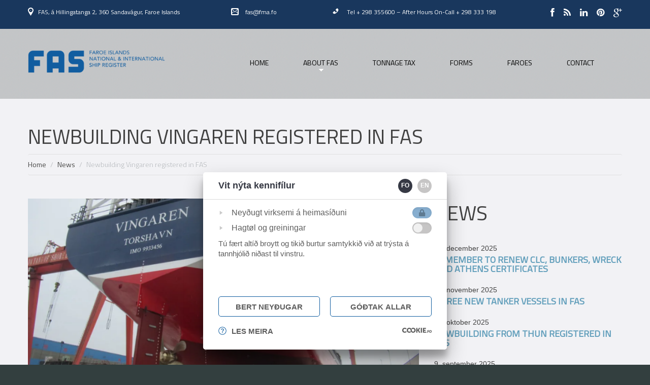

--- FILE ---
content_type: text/html; charset=UTF-8
request_url: https://fas.fo/news/newbuilding-vingaren-registered-in-fas/
body_size: 12487
content:
<!DOCTYPE html>
<!--[if lt IE 7 ]><html class="ie ie6" lang="da-DK"> <![endif]-->
<!--[if IE 7 ]><html class="ie ie7" lang="da-DK"> <![endif]-->
<!--[if IE 8 ]><html class="ie ie8" lang="da-DK"> <![endif]-->
<!--[if IE 9 ]><html class="ie ie9" lang="da-DK"> <![endif]-->
<!--[if (gt IE 9)|!(IE)]><!--><html lang="da-DK"> <!--<![endif]-->
<head>
	<title>  Newbuilding Vingaren registered in FAS</title>
	<meta name="description" content=" &raquo; Newbuilding Vingaren registered in FAS | " />
	<meta charset="UTF-8" />
	<meta name="viewport" content="width=device-width, initial-scale=1.0">
	<link rel="profile" href="//gmpg.org/xfn/11" />
		<link rel="icon" href="https://www.fas.fo/wp-content/themes/theme52702/favicon.ico" type="image/x-icon" />
	
	<script src="https://cookies.fo/qookies/v1.1/latest.js"></script>
    <script src="https://cookies.fo/api/v2/config?api_key=qHD0t9FOR7esxZ9CsTV3yw"></script>
    <script defer src="https://cookies.fo/api/v2/consent?api_key=qHD0t9FOR7esxZ9CsTV3yw"></script>

		<link rel="pingback" href="https://fas.fo/xmlrpc.php" />
	<link rel="alternate" type="application/rss+xml" title="FAS" href="https://fas.fo/feed/" />
	<link rel="alternate" type="application/atom+xml" title="FAS" href="https://fas.fo/feed/atom/" />
	<link rel="stylesheet" type="text/css" media="all" href="https://fas.fo/wp-content/themes/theme52702/bootstrap/css/bootstrap.css" />
	<link rel="stylesheet" type="text/css" media="all" href="https://fas.fo/wp-content/themes/theme52702/bootstrap/css/responsive.css" />
	<link rel="stylesheet" type="text/css" media="all" href="https://fas.fo/wp-content/themes/CherryFramework/css/camera.css" />
	<link rel="stylesheet" type="text/css" media="all" href="https://fas.fo/wp-content/themes/theme52702/style.css" />

	<link href='https://fonts.googleapis.com/css?family=Titillium+Web' rel='stylesheet' type='text/css'>

	<meta name='robots' content='max-image-preview:large' />
<link rel='dns-prefetch' href='//maps.googleapis.com' />
<link rel='dns-prefetch' href='//netdna.bootstrapcdn.com' />
<link rel='dns-prefetch' href='//fonts.googleapis.com' />
<link rel="alternate" type="application/rss+xml" title="FAS &raquo; Feed" href="https://fas.fo/feed/" />
<link rel="alternate" type="application/rss+xml" title="FAS &raquo;-kommentar-feed" href="https://fas.fo/comments/feed/" />
<link rel="alternate" title="oEmbed (JSON)" type="application/json+oembed" href="https://fas.fo/wp-json/oembed/1.0/embed?url=https%3A%2F%2Ffas.fo%2Fnews%2Fnewbuilding-vingaren-registered-in-fas%2F" />
<link rel="alternate" title="oEmbed (XML)" type="text/xml+oembed" href="https://fas.fo/wp-json/oembed/1.0/embed?url=https%3A%2F%2Ffas.fo%2Fnews%2Fnewbuilding-vingaren-registered-in-fas%2F&#038;format=xml" />
<style id='wp-img-auto-sizes-contain-inline-css' type='text/css'>
img:is([sizes=auto i],[sizes^="auto," i]){contain-intrinsic-size:3000px 1500px}
/*# sourceURL=wp-img-auto-sizes-contain-inline-css */
</style>
<link rel='stylesheet' id='flexslider-css' href='https://fas.fo/wp-content/plugins/cherry-plugin/lib/js/FlexSlider/flexslider.css?ver=2.2.0' type='text/css' media='all' />
<link rel='stylesheet' id='owl-carousel-css' href='https://fas.fo/wp-content/plugins/cherry-plugin/lib/js/owl-carousel/owl.carousel.css?ver=1.24' type='text/css' media='all' />
<link rel='stylesheet' id='owl-theme-css' href='https://fas.fo/wp-content/plugins/cherry-plugin/lib/js/owl-carousel/owl.theme.css?ver=1.24' type='text/css' media='all' />
<link rel='stylesheet' id='font-awesome-css' href='//netdna.bootstrapcdn.com/font-awesome/3.2.1/css/font-awesome.css?ver=3.2.1' type='text/css' media='all' />
<link rel='stylesheet' id='cherry-plugin-css' href='https://fas.fo/wp-content/plugins/cherry-plugin/includes/css/cherry-plugin.css?ver=1.2.7' type='text/css' media='all' />
<style id='wp-emoji-styles-inline-css' type='text/css'>

	img.wp-smiley, img.emoji {
		display: inline !important;
		border: none !important;
		box-shadow: none !important;
		height: 1em !important;
		width: 1em !important;
		margin: 0 0.07em !important;
		vertical-align: -0.1em !important;
		background: none !important;
		padding: 0 !important;
	}
/*# sourceURL=wp-emoji-styles-inline-css */
</style>
<style id='wp-block-library-inline-css' type='text/css'>
:root{--wp-block-synced-color:#7a00df;--wp-block-synced-color--rgb:122,0,223;--wp-bound-block-color:var(--wp-block-synced-color);--wp-editor-canvas-background:#ddd;--wp-admin-theme-color:#007cba;--wp-admin-theme-color--rgb:0,124,186;--wp-admin-theme-color-darker-10:#006ba1;--wp-admin-theme-color-darker-10--rgb:0,107,160.5;--wp-admin-theme-color-darker-20:#005a87;--wp-admin-theme-color-darker-20--rgb:0,90,135;--wp-admin-border-width-focus:2px}@media (min-resolution:192dpi){:root{--wp-admin-border-width-focus:1.5px}}.wp-element-button{cursor:pointer}:root .has-very-light-gray-background-color{background-color:#eee}:root .has-very-dark-gray-background-color{background-color:#313131}:root .has-very-light-gray-color{color:#eee}:root .has-very-dark-gray-color{color:#313131}:root .has-vivid-green-cyan-to-vivid-cyan-blue-gradient-background{background:linear-gradient(135deg,#00d084,#0693e3)}:root .has-purple-crush-gradient-background{background:linear-gradient(135deg,#34e2e4,#4721fb 50%,#ab1dfe)}:root .has-hazy-dawn-gradient-background{background:linear-gradient(135deg,#faaca8,#dad0ec)}:root .has-subdued-olive-gradient-background{background:linear-gradient(135deg,#fafae1,#67a671)}:root .has-atomic-cream-gradient-background{background:linear-gradient(135deg,#fdd79a,#004a59)}:root .has-nightshade-gradient-background{background:linear-gradient(135deg,#330968,#31cdcf)}:root .has-midnight-gradient-background{background:linear-gradient(135deg,#020381,#2874fc)}:root{--wp--preset--font-size--normal:16px;--wp--preset--font-size--huge:42px}.has-regular-font-size{font-size:1em}.has-larger-font-size{font-size:2.625em}.has-normal-font-size{font-size:var(--wp--preset--font-size--normal)}.has-huge-font-size{font-size:var(--wp--preset--font-size--huge)}.has-text-align-center{text-align:center}.has-text-align-left{text-align:left}.has-text-align-right{text-align:right}.has-fit-text{white-space:nowrap!important}#end-resizable-editor-section{display:none}.aligncenter{clear:both}.items-justified-left{justify-content:flex-start}.items-justified-center{justify-content:center}.items-justified-right{justify-content:flex-end}.items-justified-space-between{justify-content:space-between}.screen-reader-text{border:0;clip-path:inset(50%);height:1px;margin:-1px;overflow:hidden;padding:0;position:absolute;width:1px;word-wrap:normal!important}.screen-reader-text:focus{background-color:#ddd;clip-path:none;color:#444;display:block;font-size:1em;height:auto;left:5px;line-height:normal;padding:15px 23px 14px;text-decoration:none;top:5px;width:auto;z-index:100000}html :where(.has-border-color){border-style:solid}html :where([style*=border-top-color]){border-top-style:solid}html :where([style*=border-right-color]){border-right-style:solid}html :where([style*=border-bottom-color]){border-bottom-style:solid}html :where([style*=border-left-color]){border-left-style:solid}html :where([style*=border-width]){border-style:solid}html :where([style*=border-top-width]){border-top-style:solid}html :where([style*=border-right-width]){border-right-style:solid}html :where([style*=border-bottom-width]){border-bottom-style:solid}html :where([style*=border-left-width]){border-left-style:solid}html :where(img[class*=wp-image-]){height:auto;max-width:100%}:where(figure){margin:0 0 1em}html :where(.is-position-sticky){--wp-admin--admin-bar--position-offset:var(--wp-admin--admin-bar--height,0px)}@media screen and (max-width:600px){html :where(.is-position-sticky){--wp-admin--admin-bar--position-offset:0px}}

/*# sourceURL=wp-block-library-inline-css */
</style><style id='global-styles-inline-css' type='text/css'>
:root{--wp--preset--aspect-ratio--square: 1;--wp--preset--aspect-ratio--4-3: 4/3;--wp--preset--aspect-ratio--3-4: 3/4;--wp--preset--aspect-ratio--3-2: 3/2;--wp--preset--aspect-ratio--2-3: 2/3;--wp--preset--aspect-ratio--16-9: 16/9;--wp--preset--aspect-ratio--9-16: 9/16;--wp--preset--color--black: #000000;--wp--preset--color--cyan-bluish-gray: #abb8c3;--wp--preset--color--white: #ffffff;--wp--preset--color--pale-pink: #f78da7;--wp--preset--color--vivid-red: #cf2e2e;--wp--preset--color--luminous-vivid-orange: #ff6900;--wp--preset--color--luminous-vivid-amber: #fcb900;--wp--preset--color--light-green-cyan: #7bdcb5;--wp--preset--color--vivid-green-cyan: #00d084;--wp--preset--color--pale-cyan-blue: #8ed1fc;--wp--preset--color--vivid-cyan-blue: #0693e3;--wp--preset--color--vivid-purple: #9b51e0;--wp--preset--gradient--vivid-cyan-blue-to-vivid-purple: linear-gradient(135deg,rgb(6,147,227) 0%,rgb(155,81,224) 100%);--wp--preset--gradient--light-green-cyan-to-vivid-green-cyan: linear-gradient(135deg,rgb(122,220,180) 0%,rgb(0,208,130) 100%);--wp--preset--gradient--luminous-vivid-amber-to-luminous-vivid-orange: linear-gradient(135deg,rgb(252,185,0) 0%,rgb(255,105,0) 100%);--wp--preset--gradient--luminous-vivid-orange-to-vivid-red: linear-gradient(135deg,rgb(255,105,0) 0%,rgb(207,46,46) 100%);--wp--preset--gradient--very-light-gray-to-cyan-bluish-gray: linear-gradient(135deg,rgb(238,238,238) 0%,rgb(169,184,195) 100%);--wp--preset--gradient--cool-to-warm-spectrum: linear-gradient(135deg,rgb(74,234,220) 0%,rgb(151,120,209) 20%,rgb(207,42,186) 40%,rgb(238,44,130) 60%,rgb(251,105,98) 80%,rgb(254,248,76) 100%);--wp--preset--gradient--blush-light-purple: linear-gradient(135deg,rgb(255,206,236) 0%,rgb(152,150,240) 100%);--wp--preset--gradient--blush-bordeaux: linear-gradient(135deg,rgb(254,205,165) 0%,rgb(254,45,45) 50%,rgb(107,0,62) 100%);--wp--preset--gradient--luminous-dusk: linear-gradient(135deg,rgb(255,203,112) 0%,rgb(199,81,192) 50%,rgb(65,88,208) 100%);--wp--preset--gradient--pale-ocean: linear-gradient(135deg,rgb(255,245,203) 0%,rgb(182,227,212) 50%,rgb(51,167,181) 100%);--wp--preset--gradient--electric-grass: linear-gradient(135deg,rgb(202,248,128) 0%,rgb(113,206,126) 100%);--wp--preset--gradient--midnight: linear-gradient(135deg,rgb(2,3,129) 0%,rgb(40,116,252) 100%);--wp--preset--font-size--small: 13px;--wp--preset--font-size--medium: 20px;--wp--preset--font-size--large: 36px;--wp--preset--font-size--x-large: 42px;--wp--preset--spacing--20: 0.44rem;--wp--preset--spacing--30: 0.67rem;--wp--preset--spacing--40: 1rem;--wp--preset--spacing--50: 1.5rem;--wp--preset--spacing--60: 2.25rem;--wp--preset--spacing--70: 3.38rem;--wp--preset--spacing--80: 5.06rem;--wp--preset--shadow--natural: 6px 6px 9px rgba(0, 0, 0, 0.2);--wp--preset--shadow--deep: 12px 12px 50px rgba(0, 0, 0, 0.4);--wp--preset--shadow--sharp: 6px 6px 0px rgba(0, 0, 0, 0.2);--wp--preset--shadow--outlined: 6px 6px 0px -3px rgb(255, 255, 255), 6px 6px rgb(0, 0, 0);--wp--preset--shadow--crisp: 6px 6px 0px rgb(0, 0, 0);}:where(.is-layout-flex){gap: 0.5em;}:where(.is-layout-grid){gap: 0.5em;}body .is-layout-flex{display: flex;}.is-layout-flex{flex-wrap: wrap;align-items: center;}.is-layout-flex > :is(*, div){margin: 0;}body .is-layout-grid{display: grid;}.is-layout-grid > :is(*, div){margin: 0;}:where(.wp-block-columns.is-layout-flex){gap: 2em;}:where(.wp-block-columns.is-layout-grid){gap: 2em;}:where(.wp-block-post-template.is-layout-flex){gap: 1.25em;}:where(.wp-block-post-template.is-layout-grid){gap: 1.25em;}.has-black-color{color: var(--wp--preset--color--black) !important;}.has-cyan-bluish-gray-color{color: var(--wp--preset--color--cyan-bluish-gray) !important;}.has-white-color{color: var(--wp--preset--color--white) !important;}.has-pale-pink-color{color: var(--wp--preset--color--pale-pink) !important;}.has-vivid-red-color{color: var(--wp--preset--color--vivid-red) !important;}.has-luminous-vivid-orange-color{color: var(--wp--preset--color--luminous-vivid-orange) !important;}.has-luminous-vivid-amber-color{color: var(--wp--preset--color--luminous-vivid-amber) !important;}.has-light-green-cyan-color{color: var(--wp--preset--color--light-green-cyan) !important;}.has-vivid-green-cyan-color{color: var(--wp--preset--color--vivid-green-cyan) !important;}.has-pale-cyan-blue-color{color: var(--wp--preset--color--pale-cyan-blue) !important;}.has-vivid-cyan-blue-color{color: var(--wp--preset--color--vivid-cyan-blue) !important;}.has-vivid-purple-color{color: var(--wp--preset--color--vivid-purple) !important;}.has-black-background-color{background-color: var(--wp--preset--color--black) !important;}.has-cyan-bluish-gray-background-color{background-color: var(--wp--preset--color--cyan-bluish-gray) !important;}.has-white-background-color{background-color: var(--wp--preset--color--white) !important;}.has-pale-pink-background-color{background-color: var(--wp--preset--color--pale-pink) !important;}.has-vivid-red-background-color{background-color: var(--wp--preset--color--vivid-red) !important;}.has-luminous-vivid-orange-background-color{background-color: var(--wp--preset--color--luminous-vivid-orange) !important;}.has-luminous-vivid-amber-background-color{background-color: var(--wp--preset--color--luminous-vivid-amber) !important;}.has-light-green-cyan-background-color{background-color: var(--wp--preset--color--light-green-cyan) !important;}.has-vivid-green-cyan-background-color{background-color: var(--wp--preset--color--vivid-green-cyan) !important;}.has-pale-cyan-blue-background-color{background-color: var(--wp--preset--color--pale-cyan-blue) !important;}.has-vivid-cyan-blue-background-color{background-color: var(--wp--preset--color--vivid-cyan-blue) !important;}.has-vivid-purple-background-color{background-color: var(--wp--preset--color--vivid-purple) !important;}.has-black-border-color{border-color: var(--wp--preset--color--black) !important;}.has-cyan-bluish-gray-border-color{border-color: var(--wp--preset--color--cyan-bluish-gray) !important;}.has-white-border-color{border-color: var(--wp--preset--color--white) !important;}.has-pale-pink-border-color{border-color: var(--wp--preset--color--pale-pink) !important;}.has-vivid-red-border-color{border-color: var(--wp--preset--color--vivid-red) !important;}.has-luminous-vivid-orange-border-color{border-color: var(--wp--preset--color--luminous-vivid-orange) !important;}.has-luminous-vivid-amber-border-color{border-color: var(--wp--preset--color--luminous-vivid-amber) !important;}.has-light-green-cyan-border-color{border-color: var(--wp--preset--color--light-green-cyan) !important;}.has-vivid-green-cyan-border-color{border-color: var(--wp--preset--color--vivid-green-cyan) !important;}.has-pale-cyan-blue-border-color{border-color: var(--wp--preset--color--pale-cyan-blue) !important;}.has-vivid-cyan-blue-border-color{border-color: var(--wp--preset--color--vivid-cyan-blue) !important;}.has-vivid-purple-border-color{border-color: var(--wp--preset--color--vivid-purple) !important;}.has-vivid-cyan-blue-to-vivid-purple-gradient-background{background: var(--wp--preset--gradient--vivid-cyan-blue-to-vivid-purple) !important;}.has-light-green-cyan-to-vivid-green-cyan-gradient-background{background: var(--wp--preset--gradient--light-green-cyan-to-vivid-green-cyan) !important;}.has-luminous-vivid-amber-to-luminous-vivid-orange-gradient-background{background: var(--wp--preset--gradient--luminous-vivid-amber-to-luminous-vivid-orange) !important;}.has-luminous-vivid-orange-to-vivid-red-gradient-background{background: var(--wp--preset--gradient--luminous-vivid-orange-to-vivid-red) !important;}.has-very-light-gray-to-cyan-bluish-gray-gradient-background{background: var(--wp--preset--gradient--very-light-gray-to-cyan-bluish-gray) !important;}.has-cool-to-warm-spectrum-gradient-background{background: var(--wp--preset--gradient--cool-to-warm-spectrum) !important;}.has-blush-light-purple-gradient-background{background: var(--wp--preset--gradient--blush-light-purple) !important;}.has-blush-bordeaux-gradient-background{background: var(--wp--preset--gradient--blush-bordeaux) !important;}.has-luminous-dusk-gradient-background{background: var(--wp--preset--gradient--luminous-dusk) !important;}.has-pale-ocean-gradient-background{background: var(--wp--preset--gradient--pale-ocean) !important;}.has-electric-grass-gradient-background{background: var(--wp--preset--gradient--electric-grass) !important;}.has-midnight-gradient-background{background: var(--wp--preset--gradient--midnight) !important;}.has-small-font-size{font-size: var(--wp--preset--font-size--small) !important;}.has-medium-font-size{font-size: var(--wp--preset--font-size--medium) !important;}.has-large-font-size{font-size: var(--wp--preset--font-size--large) !important;}.has-x-large-font-size{font-size: var(--wp--preset--font-size--x-large) !important;}
/*# sourceURL=global-styles-inline-css */
</style>

<style id='classic-theme-styles-inline-css' type='text/css'>
/*! This file is auto-generated */
.wp-block-button__link{color:#fff;background-color:#32373c;border-radius:9999px;box-shadow:none;text-decoration:none;padding:calc(.667em + 2px) calc(1.333em + 2px);font-size:1.125em}.wp-block-file__button{background:#32373c;color:#fff;text-decoration:none}
/*# sourceURL=/wp-includes/css/classic-themes.min.css */
</style>
<link rel='stylesheet' id='cherry-parallax-css' href='https://fas.fo/wp-content/plugins/cherry-parallax/css/parallax.css?ver=1.0.0' type='text/css' media='all' />
<link rel='stylesheet' id='contact-form-7-css' href='https://fas.fo/wp-content/plugins/contact-form-7/includes/css/styles.css?ver=6.1.4' type='text/css' media='all' />
<link rel='stylesheet' id='email-subscribers-css' href='https://fas.fo/wp-content/plugins/email-subscribers/lite/public/css/email-subscribers-public.css?ver=5.9.14' type='text/css' media='all' />
<link rel='stylesheet' id='slicknavcss-css' href='https://fas.fo/wp-content/themes/theme52702/js/SlickNav-master/dist/slicknav.min.css?ver=1.0.6' type='text/css' media='all' />
<link rel='stylesheet' id='theme52702-css' href='https://fas.fo/wp-content/themes/theme52702/main-style.css' type='text/css' media='all' />
<link rel='stylesheet' id='magnific-popup-css' href='https://fas.fo/wp-content/themes/CherryFramework/css/magnific-popup.css?ver=0.9.3' type='text/css' media='all' />
<link rel='stylesheet' id='options_typography_Ubuntu-css' href='//fonts.googleapis.com/css?family=Ubuntu&#038;subset=latin' type='text/css' media='all' />
<script type="text/javascript" src="https://fas.fo/wp-content/themes/CherryFramework/js/jquery-1.7.2.min.js?ver=1.7.2" id="jquery-js"></script>
<script type="text/javascript" src="https://fas.fo/wp-content/plugins/cherry-plugin/lib/js/jquery.easing.1.3.js?ver=1.3" id="easing-js"></script>
<script type="text/javascript" src="https://fas.fo/wp-content/plugins/cherry-plugin/lib/js/elasti-carousel/jquery.elastislide.js?ver=1.2.7" id="elastislide-js"></script>
<script type="text/javascript" src="//maps.googleapis.com/maps/api/js?v=3.exp&amp;sensor=false&amp;ver=6.9" id="googlemapapis-js"></script>
<script type="text/javascript" src="https://fas.fo/wp-content/themes/theme52702/js/SlickNav-master/dist/jquery.slicknav.min.js?ver=1.0" id="slicknav-js"></script>
<script type="text/javascript" src="https://fas.fo/wp-content/themes/CherryFramework/js/jquery-migrate-1.2.1.min.js?ver=1.2.1" id="migrate-js"></script>
<script type="text/javascript" src="https://fas.fo/wp-content/themes/CherryFramework/js/modernizr.js?ver=2.0.6" id="modernizr-js"></script>
<script type="text/javascript" src="https://fas.fo/wp-content/themes/CherryFramework/js/jflickrfeed.js?ver=1.0" id="jflickrfeed-js"></script>
<script type="text/javascript" src="https://fas.fo/wp-content/themes/CherryFramework/js/custom.js?ver=1.0" id="custom-js"></script>
<script type="text/javascript" src="https://fas.fo/wp-content/themes/CherryFramework/bootstrap/js/bootstrap.min.js?ver=2.3.0" id="bootstrap-js"></script>
<link rel="https://api.w.org/" href="https://fas.fo/wp-json/" /><link rel="alternate" title="JSON" type="application/json" href="https://fas.fo/wp-json/wp/v2/posts/3309" /><link rel="EditURI" type="application/rsd+xml" title="RSD" href="https://fas.fo/xmlrpc.php?rsd" />
<meta name="generator" content="WordPress 6.9" />
<link rel="canonical" href="https://fas.fo/news/newbuilding-vingaren-registered-in-fas/" />
<link rel='shortlink' href='https://fas.fo/?p=3309' />
<script>
 var system_folder = 'https://fas.fo/wp-content/themes/CherryFramework/admin/data_management/',
	 CHILD_URL ='https://fas.fo/wp-content/themes/theme52702',
	 PARENT_URL = 'https://fas.fo/wp-content/themes/CherryFramework', 
	 CURRENT_THEME = 'theme52702'</script>
<style type='text/css'>
body { background-image:url(https://www.fas.fo/wp-content/themes/theme52702/images/bg_body.png); background-repeat:repeat; background-position:top center; background-attachment:scroll; }
body { background-color:#333f3f }

</style>
<style type='text/css'>
h1 { font: normal 48px/48px "Trebuchet MS", Arial, Helvetica, sans-serif;  color:#414141; }
h2 { font: normal 40px/58px "Trebuchet MS", Arial, Helvetica, sans-serif;  color:#414141; }
h3 { font: normal 40px/58px "Trebuchet MS", Arial, Helvetica, sans-serif;  color:#414141; }
h4 { font: bold 16px/18px "Trebuchet MS", Arial, Helvetica, sans-serif;  color:#414141; }
h5 { font: normal 36px/48px "Trebuchet MS", Arial, Helvetica, sans-serif;  color:#414141; }
h6 { font: normal 18px/24px "Trebuchet MS", Arial, Helvetica, sans-serif;  color:#64a0bc; }
body { font-weight: normal;}
.logo_h__txt, .logo_link { font: normal 48px/30px Arial, Helvetica, sans-serif;  color:#ffffff; }
.sf-menu > li > a { font: normal 14px/30px "Trebuchet MS", Arial, Helvetica, sans-serif;  color:#ffffff; }
.nav.footer-nav a { font: normal 12px/30px Arial, Helvetica, sans-serif;  color:#80878e; }
</style>
			<!--[if lt IE 9]>
		<div id="ie7-alert" style="width: 100%; text-align:center;">
			<img src="http://tmbhtest.com/images/ie7.jpg" alt="Upgrade IE 8" width="640" height="344" border="0" usemap="#Map" />
			<map name="Map" id="Map"><area shape="rect" coords="496,201,604,329" href="http://www.microsoft.com/windows/internet-explorer/default.aspx" target="_blank" alt="Download Interent Explorer" /><area shape="rect" coords="380,201,488,329" href="http://www.apple.com/safari/download/" target="_blank" alt="Download Apple Safari" /><area shape="rect" coords="268,202,376,330" href="http://www.opera.com/download/" target="_blank" alt="Download Opera" /><area shape="rect" coords="155,202,263,330" href="http://www.mozilla.com/" target="_blank" alt="Download Firefox" /><area shape="rect" coords="35,201,143,329" href="http://www.google.com/chrome" target="_blank" alt="Download Google Chrome" />
			</map>
		</div>
	<![endif]-->
	<!--[if gte IE 9]><!-->
		<script src="https://fas.fo/wp-content/themes/CherryFramework/js/jquery.mobile.customized.min.js" type="text/javascript"></script>
		<script type="text/javascript">
			//jQuery(function(){
			//	jQuery('.sf-menu').mobileMenu({defaultText: "Navigate to..."});
			//});
		</script>

		<script type="text/javascript">
			jQuery(function(){
				jQuery('.sf-menu').slicknav({
					label:'',
					prependTo:'.nav__primary',
					allowParentLinks: true,
    	            nestedParentLinks: true,
				});
				//jQuery('.sf-menu').mobileMenu({defaultText: "Navigate to..."});
			});
		</script>
	<!--<![endif]-->
	<script type="text/javascript">
		// Init navigation menu
		jQuery(function(){
		// main navigation init
			jQuery('ul.sf-menu').superfish({
				delay: 1000, // the delay in milliseconds that the mouse can remain outside a sub-menu without it closing
				animation: {
					opacity: "show",
					height: "show"
				}, // used to animate the sub-menu open
				speed: "normal", // animation speed
				autoArrows: true, // generation of arrow mark-up (for submenu)
				disableHI: true // to disable hoverIntent detection
			});

		//Zoom fix
		//IPad/IPhone
			var viewportmeta = document.querySelector && document.querySelector('meta[name="viewport"]'),
				ua = navigator.userAgent,
				gestureStart = function () {
					viewportmeta.content = "width=device-width, minimum-scale=0.25, maximum-scale=1.6, initial-scale=1.0";
				},
				scaleFix = function () {
					if (viewportmeta && /iPhone|iPad/.test(ua) && !/Opera Mini/.test(ua)) {
						viewportmeta.content = "width=device-width, minimum-scale=1.0, maximum-scale=1.0";
						document.addEventListener("gesturestart", gestureStart, false);
					}
				};
			scaleFix();
		})
	</script>
	<!-- stick up menu -->
	<script type="text/javascript">
		jQuery(document).ready(function(){
			if(!device.mobile() && !device.tablet()){
				jQuery('.header .nav__primary').tmStickUp({
					correctionSelector: jQuery('#wpadminbar')
				,	listenSelector: jQuery('.listenSelector')
				,	active: true				,	pseudo: true				});
			}
		})
	</script>
</head>

<body class="wp-singular post-template-default single single-post postid-3309 single-format-standard wp-theme-CherryFramework wp-child-theme-theme52702 cat-40-id">
	<div id="motopress-main" class="main-holder">
		<!--Begin #motopress-main-->
		<header class="motopress-wrapper header">
			<div class="container">
				<div class="row">
					<div class="span12" data-motopress-wrapper-file="wrapper/wrapper-header.php" data-motopress-wrapper-type="header" data-motopress-id="69706cf804d02">
						<div class="header_top">
	<div class="row">
		<div class="span4">
			<div class="" data-motopress-type="dynamic-sidebar" data-motopress-sidebar-id="header-sidebar-1">
				<div id="text-4" class="visible-all-devices address-1 ">			<div class="textwidget"><p>FAS, á Hillingatanga 2, 360 Sandavágur, Faroe Islands</p>
</div>
		</div>			</div>
		</div>
		<div class="span2">
			<div class="" data-motopress-type="dynamic-sidebar" data-motopress-sidebar-id="header-sidebar-1">
				<div id="text-5" class="visible-all-devices mail_link ">			<div class="textwidget"><p><a href="mailto:fas@fma.fo">fas@fma.fo</a></p>
</div>
		</div>			</div>
		</div>
		<div class="span4">
			<div class="" data-motopress-type="dynamic-sidebar" data-motopress-sidebar-id="header-sidebar-1">
				<div id="text-6" class="visible-all-devices header_phone ">			<div class="textwidget"><p><span style="display: inline-block;">Tel + 298 355600</span> &#8211; <span style="display: inline-block;">After Hours On-Call + 298 333 198</span></p>
</div>
		</div>			</div>
		</div>
		<div class="span2">
			<div class="" data-motopress-type="dynamic-sidebar" data-motopress-sidebar-id="header-sidebar-4">
				<div id="social_networks-4" class="">
		<!-- BEGIN SOCIAL NETWORKS -->
		
		<ul class="social social__row clearfix unstyled">

													<li class="social_li">
				<a class="social_link social_link__facebook" rel="tooltip" data-original-title="" href="https://www.facebook.com/sjovinnustyrid/?ref=settings" target="_blank">
					 
						
												
																		 <span class="social_icon icon-facebook"></span>
									</a>
			</li>
																<li class="social_li">
				<a class="social_link social_link__feed" rel="tooltip" data-original-title="" href="#" target="_blank">
					 
						
												
																		 <span class="social_icon icon-rss "></span>
									</a>
			</li>
											<li class="social_li">
				<a class="social_link social_link__linkedin" rel="tooltip" data-original-title="" href="#" target="_blank">
					 
						
												
																		 <span class="social_icon icon-linkedin"></span>
									</a>
			</li>
											<li class="social_li">
				<a class="social_link social_link__pinterest" rel="tooltip" data-original-title="" href="#" target="_blank">
					 
						
												
																		 <span class="social_icon icon-pinterest "></span>
									</a>
			</li>
																<li class="social_li">
				<a class="social_link social_link__google" rel="tooltip" data-original-title="" href="#" target="_blank">
					 
						
												
																		 <span class="social_icon icon-google-plus "></span>
									</a>
			</li>
					
		</ul>
		<!-- END SOCIAL NETWORKS -->
		</div>			</div>
		</div>
	</div>
</div>
<div class="row">
	<div class="span3">
		<div class="row">
			<div class="span3" data-motopress-type="static" data-motopress-static-file="static/static-logo.php">
				<!-- BEGIN LOGO -->
<div class="logo pull-left">
									<a href="https://fas.fo/" class="logo_h logo_h__img"><img src="https://www.fas.fo/wp-content/uploads/2016/02/FAS_logo_ovast.png" alt="FAS" title=""></a>
				</div>
<!-- END LOGO -->			</div>
			<div class="span3 hidden-phone" data-motopress-type="static" data-motopress-static-file="static/static-search.php">
				<!-- BEGIN SEARCH FORM -->
<!-- END SEARCH FORM -->			</div>
		</div>
	</div>
	
	<div class="span9" data-motopress-type="static" data-motopress-static-file="static/static-nav.php">
		<!-- BEGIN MAIN NAVIGATION -->
<nav class="nav nav__primary clearfix">
<ul id="topnav" class="sf-menu"><li id="menu-item-1914" class="menu-item menu-item-type-post_type menu-item-object-page menu-item-home"><a href="https://fas.fo/">Home</a></li>
<li id="menu-item-1917" class="menu-item menu-item-type-post_type menu-item-object-page menu-item-has-children"><a href="https://fas.fo/about/">About FAS</a>
<ul class="sub-menu">
	<li id="menu-item-2804" class="menu-item menu-item-type-post_type menu-item-object-page"><a href="https://fas.fo/vessels/">Vessels</a></li>
	<li id="menu-item-2803" class="menu-item menu-item-type-post_type menu-item-object-page"><a href="https://fas.fo/manning/">Crew</a></li>
	<li id="menu-item-2814" class="menu-item menu-item-type-post_type menu-item-object-page"><a href="https://fas.fo/ownership/">Ownership</a></li>
	<li id="menu-item-2822" class="menu-item menu-item-type-post_type menu-item-object-page"><a href="https://fas.fo/costs/">Costs</a></li>
	<li id="menu-item-2811" class="menu-item menu-item-type-post_type menu-item-object-page"><a href="https://fas.fo/class/">Class</a></li>
	<li id="menu-item-2825" class="menu-item menu-item-type-post_type menu-item-object-page"><a href="https://fas.fo/processing-agents/">Agents</a></li>
	<li id="menu-item-2850" class="menu-item menu-item-type-post_type menu-item-object-page"><a href="https://fas.fo/banks/">Banks</a></li>
	<li id="menu-item-3395" class="menu-item menu-item-type-post_type menu-item-object-page"><a href="https://fas.fo/ship-of-the-year/">Ship of the year</a></li>
</ul>
</li>
<li id="menu-item-2245" class="menu-item menu-item-type-post_type menu-item-object-page"><a href="https://fas.fo/the-tonnage-tax-system/">Tonnage tax</a></li>
<li id="menu-item-2238" class="menu-item menu-item-type-post_type menu-item-object-page"><a href="https://fas.fo/forms/">Forms</a></li>
<li id="menu-item-2115" class="menu-item menu-item-type-custom menu-item-object-custom"><a href="/portfolio-view/faroe-islands/">Faroes</a></li>
<li id="menu-item-1911" class="menu-item menu-item-type-post_type menu-item-object-page"><a href="https://fas.fo/contacts/">Contact</a></li>
</ul></nav><!-- END MAIN NAVIGATION -->	</div>
</div>
					</div>
				</div>
			</div>
		</header>
<div class="motopress-wrapper content-holder clearfix">
	<div class="container">
		<div class="row">
			<div class="span12" data-motopress-wrapper-file="single.php" data-motopress-wrapper-type="content">
				<div class="row">
					<div class="span12" data-motopress-type="static" data-motopress-static-file="static/static-title.php">
						<section class="title-section">
	<h1 class="title-header">
					Newbuilding Vingaren registered in FAS	</h1>
				<!-- BEGIN BREADCRUMBS-->
			<ul class="breadcrumb breadcrumb__t"><li><a href="https://fas.fo">Home</a></li><li class="divider"></li><li><a href="https://fas.fo/category/news/">News</a></li><li class="divider"></li><li class="active">Newbuilding Vingaren registered in FAS</li></ul>			<!-- END BREADCRUMBS -->
	</section><!-- .title-section -->
					</div>
				</div>
				<div class="row">
					<div class="span8 right right" id="content" data-motopress-type="loop" data-motopress-loop-file="loop/loop-single.php">
						<article id="post-3309" class="post__holder post-3309 post type-post status-publish format-standard has-post-thumbnail hentry category-news cat-40-id">
				<figure class="featured-thumbnail thumbnail large" ><img src="//" data-src="https://fas.fo/wp-content/uploads/2023/03/Vingaren-900x444.png" alt="Newbuilding Vingaren registered in FAS" ></figure>
		
		<p><i>14-03-2023</i></p>

		<!-- Post Content -->
		<div class="post_content">
			<p>The brand new general cargo/multipurpose vessel VINGAREN has been registered in FAS. The vessel was built in China and is 6272 GT.</p>
<p>This is the second newbuilding to join FAS this year. in February, we registered the brand new cargo vessel BALTIC CRYSTAl.</p>
<p>We welcome Vingaren into FAS and wish her good luck on her travels.</p>
			<div class="clear"></div>
		</div>
		<!-- //Post Content -->
		
		
</article><!--<div class="post-author clearfix">-->
	<!--<h3 class="post-author_h">--> <!--</h3>-->
	<!--<p class="post-author_gravatar">--><!--</p>-->
	<!--<div class="post-author_desc">-->
	 
		<!--<div class="post-author_link">-->
			<!--<p>--><!--: --><!--</p>-->
		<!--</div>-->
	<!--</div>-->
<!--</div>--><!--.post-author-->

					</div>
					<div class="span4 sidebar" id="sidebar" data-motopress-type="static-sidebar"  data-motopress-sidebar-file="sidebar.php">
						
<div id="my_postwidget-7" class="visible-all-devices sidebar-news-krea widget"><h3>News</h3>			<ul class="post-list unstyled">

			
			<li class="post-list_li clearfix">

				
				<time datetime="2025-12-18H:45">18. december 2025</time>

				<h4 class="post-list_h">
					<a href="https://fas.fo/news/remember-to-renew-clc-bunkers-wreck-and-athens-certificates/" rel="bookmark" title="Permanent Link to Remember to Renew CLC, Bunkers, Wreck and Athens Certificates">Remember to Renew CLC, Bunkers, Wreck and Athens Certificates</a>
				</h4>

								<div class="excerpt">
					&hellip;				</div>
								<a href="https://fas.fo/news/remember-to-renew-clc-bunkers-wreck-and-athens-certificates/" class="btn btn-primary">Read more</a>
			</li>

			
			<li class="post-list_li clearfix">

				
				<time datetime="2025-11-27H:27">27. november 2025</time>

				<h4 class="post-list_h">
					<a href="https://fas.fo/news/three-new-tanker-vessels-in-fas/" rel="bookmark" title="Permanent Link to Three new tanker vessels in FAS">Three new tanker vessels in FAS</a>
				</h4>

								<div class="excerpt">
					&hellip;				</div>
								<a href="https://fas.fo/news/three-new-tanker-vessels-in-fas/" class="btn btn-primary">Read more</a>
			</li>

			
			<li class="post-list_li clearfix">

				
				<time datetime="2025-10-24H:49">24. oktober 2025</time>

				<h4 class="post-list_h">
					<a href="https://fas.fo/news/newbuilding-from-thun-registered-in-fas/" rel="bookmark" title="Permanent Link to Newbuilding from Thun Registered in FAS">Newbuilding from Thun Registered in FAS</a>
				</h4>

								<div class="excerpt">
					&hellip;				</div>
								<a href="https://fas.fo/news/newbuilding-from-thun-registered-in-fas/" class="btn btn-primary">Read more</a>
			</li>

			
			<li class="post-list_li clearfix">

				
				<time datetime="2025-09-09H:48">9. september 2025</time>

				<h4 class="post-list_h">
					<a href="https://fas.fo/news/joint-concentrated-inspection-campaign-on-ballast-water-management/" rel="bookmark" title="Permanent Link to Joint Concentrated Inspection Campaign on Ballast Water Management">Joint Concentrated Inspection Campaign on Ballast Water Management</a>
				</h4>

								<div class="excerpt">
					&hellip;				</div>
								<a href="https://fas.fo/news/joint-concentrated-inspection-campaign-on-ballast-water-management/" class="btn btn-primary">Read more</a>
			</li>

			
			<li class="post-list_li clearfix">

				
				<time datetime="2025-08-21H:45">21. august 2025</time>

				<h4 class="post-list_h">
					<a href="https://fas.fo/news/4th-thor-vessel-freyja-registered-in-fas/" rel="bookmark" title="Permanent Link to 4th Thor vessel &#8220;Freyja&#8221; registered in FAS">4th Thor vessel &#8220;Freyja&#8221; registered in FAS</a>
				</h4>

								<div class="excerpt">
					&hellip;				</div>
								<a href="https://fas.fo/news/4th-thor-vessel-freyja-registered-in-fas/" class="btn btn-primary">Read more</a>
			</li>

			
			<li class="post-list_li clearfix">

				
				<time datetime="2025-08-08H:56">8. august 2025</time>

				<h4 class="post-list_h">
					<a href="https://fas.fo/news/faroe-islands-drop-one-place-on-the-paris-mou-white-list/" rel="bookmark" title="Permanent Link to Faroe Islands drop one place on the Paris MoU White List">Faroe Islands drop one place on the Paris MoU White List</a>
				</h4>

								<div class="excerpt">
					&hellip;				</div>
								<a href="https://fas.fo/news/faroe-islands-drop-one-place-on-the-paris-mou-white-list/" class="btn btn-primary">Read more</a>
			</li>

			
			<li class="post-list_li clearfix">

				
				<time datetime="2025-08-01H:15">1. august 2025</time>

				<h4 class="post-list_h">
					<a href="https://fas.fo/news/thor-frigg-registeret-in-fas/" rel="bookmark" title="Permanent Link to Thor Frigg registeret in FAS">Thor Frigg registeret in FAS</a>
				</h4>

								<div class="excerpt">
					&hellip;				</div>
								<a href="https://fas.fo/news/thor-frigg-registeret-in-fas/" class="btn btn-primary">Read more</a>
			</li>

			
			<li class="post-list_li clearfix">

				
				<time datetime="2025-07-30H:23">30. juli 2025</time>

				<h4 class="post-list_h">
					<a href="https://fas.fo/news/two-new-fas-registrations-2/" rel="bookmark" title="Permanent Link to Two new FAS registrations">Two new FAS registrations</a>
				</h4>

								<div class="excerpt">
					&hellip;				</div>
								<a href="https://fas.fo/news/two-new-fas-registrations-2/" class="btn btn-primary">Read more</a>
			</li>

			
			<li class="post-list_li clearfix">

				
				<time datetime="2025-06-13H:33">13. juni 2025</time>

				<h4 class="post-list_h">
					<a href="https://fas.fo/news/the-hong-kong-convention-enters-into-force-on-26-june/" rel="bookmark" title="Permanent Link to The Hong Kong Convention Enters into Force on 26 June">The Hong Kong Convention Enters into Force on 26 June</a>
				</h4>

								<div class="excerpt">
					&hellip;				</div>
								<a href="https://fas.fo/news/the-hong-kong-convention-enters-into-force-on-26-june/" class="btn btn-primary">Read more</a>
			</li>

			
			<li class="post-list_li clearfix">

				
				<time datetime="2025-06-02H:52">2. juni 2025</time>

				<h4 class="post-list_h">
					<a href="https://fas.fo/news/hav-sand-new-fas-registration/" rel="bookmark" title="Permanent Link to Hav Sand – new FAS registration">Hav Sand – new FAS registration</a>
				</h4>

								<div class="excerpt">
					&hellip;				</div>
								<a href="https://fas.fo/news/hav-sand-new-fas-registration/" class="btn btn-primary">Read more</a>
			</li>

						</ul>

			
			<!-- Link under post cycle -->
			
			</div><div id="social_networks-3" class="widget">
		<!-- BEGIN SOCIAL NETWORKS -->
		
		<ul class="social social__row clearfix unstyled">

													<li class="social_li">
				<a class="social_link social_link__facebook" rel="tooltip" data-original-title="" href="#" target="_blank">
					 
						
												
																		 <span class="social_icon icon-facebook"></span>
									</a>
			</li>
																<li class="social_li">
				<a class="social_link social_link__feed" rel="tooltip" data-original-title="" href="#" target="_blank">
					 
						
												
																		 <span class="social_icon icon-rss "></span>
									</a>
			</li>
											<li class="social_li">
				<a class="social_link social_link__linkedin" rel="tooltip" data-original-title="" href="#" target="_blank">
					 
						
												
																		 <span class="social_icon icon-linkedin"></span>
									</a>
			</li>
																					<li class="social_li">
				<a class="social_link social_link__google" rel="tooltip" data-original-title="" href="#" target="_blank">
					 
						
												
																		 <span class="social_icon icon-google-plus "></span>
									</a>
			</li>
					
		</ul>
		<!-- END SOCIAL NETWORKS -->
		</div>					</div>
				</div>
			</div>
		</div>
	</div>
</div>

		<footer class="motopress-wrapper footer">
			<div class="container">
				<div class="row">
					<div class="span12" data-motopress-wrapper-file="wrapper/wrapper-footer.php" data-motopress-wrapper-type="footer" data-motopress-id="69706cf814e38">
						


<div class="row footer-widgets">
	<div class="span3">
		<div class="" data-motopress-type="dynamic-sidebar" data-motopress-sidebar-id="footer-sidebar-1">
			<div id="social_networks-2" class=""><h4>Follow Us</h4>
		<!-- BEGIN SOCIAL NETWORKS -->
		
		<ul class="social social__row clearfix unstyled">

													<li class="social_li">
				<a class="social_link social_link__facebook" rel="tooltip" data-original-title="" href="https://www.facebook.com/sjovinnustyrid" target="_blank">
					 
						
												
																		 <span class="social_icon icon-facebook"></span>
									</a>
			</li>
																<li class="social_li">
				<a class="social_link social_link__feed" rel="tooltip" data-original-title="" href="#" target="_blank">
					 
						
												
																		 <span class="social_icon icon-rss "></span>
									</a>
			</li>
											<li class="social_li">
				<a class="social_link social_link__linkedin" rel="tooltip" data-original-title="" href="#" target="_blank">
					 
						
												
																		 <span class="social_icon icon-linkedin"></span>
									</a>
			</li>
											<li class="social_li">
				<a class="social_link social_link__pinterest" rel="tooltip" data-original-title="" href="#" target="_blank">
					 
						
												
																		 <span class="social_icon icon-pinterest "></span>
									</a>
			</li>
																<li class="social_li">
				<a class="social_link social_link__google" rel="tooltip" data-original-title="" href="#" target="_blank">
					 
						
												
																		 <span class="social_icon icon-google-plus "></span>
									</a>
			</li>
					
		</ul>
		<!-- END SOCIAL NETWORKS -->
		</div>		</div>
		<div class="" data-motopress-type="static" data-motopress-static-file="static/static-footer-text.php">
			<div id="footer-text" class="footer-text">
	
			<a href="https://fas.fo/" title="" class="site-name"> &copy; 2026 <a href="https://fas.fo/privacy-policy/" title="Privacy Policy">Privacy Policy</a>
			</div>		</div>
	</div>
	<div class="span3" data-motopress-type="dynamic-sidebar" data-motopress-sidebar-id="footer-sidebar-2">
		<div id="text-3" class="visible-all-devices "><h4>ADDRESS</h4>			<div class="textwidget"><p>FAS<br />
á Hillingatanga 2<br />
360-Sandavágur<br />
Faroe Islands<br />
Tel + 298 355600</p>
</div>
		</div>	</div>
	<div class="span3" data-motopress-type="dynamic-sidebar" data-motopress-sidebar-id="footer-sidebar-3">
		<div id="nav_menu-2" class="visible-all-devices "><h4>About us</h4><div class="menu-footer3-container"><ul id="menu-footer3" class="menu"><li id="menu-item-2242" class="menu-item menu-item-type-custom menu-item-object-custom menu-item-2242"><a href="/about">Employees</a></li>
<li id="menu-item-2518" class="menu-item menu-item-type-post_type menu-item-object-page menu-item-2518"><a href="https://fas.fo/publications/">Publications</a></li>
<li id="menu-item-2139" class="menu-item menu-item-type-custom menu-item-object-custom menu-item-2139"><a href="/wp-content/themes/theme52702/news_redir.php">News</a></li>
<li id="menu-item-2241" class="menu-item menu-item-type-custom menu-item-object-custom menu-item-2241"><a href="http://www.fma.fo">The faroese maritime authority</a></li>
<li id="menu-item-2482" class="menu-item menu-item-type-post_type menu-item-object-page menu-item-2482"><a href="https://fas.fo/faq/">FAQ</a></li>
</ul></div></div>	</div>
	<div class="span3" data-motopress-type="dynamic-sidebar" data-motopress-sidebar-id="footer-sidebar-4">
		<div id="nav_menu-3" class="visible-all-devices "><h4>FAS Offices</h4><div class="menu-footer4-container"><ul id="menu-footer4" class="menu"><li id="menu-item-2530" class="menu-item menu-item-type-post_type menu-item-object-page menu-item-2530"><a href="https://fas.fo/faroe-islands/">Faroe Islands</a></li>
</ul></div></div><div id="text-7" class="visible-all-devices ">			<div class="textwidget"><img src="/wp-content/uploads/2021/06/iso9001.png" alt="" / style="margin-top: 50px;"></div>
		</div>	</div>
</div>
<div class="row copyright">	
	<div class="span12" data-motopress-type="static" data-motopress-static-file="static/static-footer-nav.php">
			</div>
</div>					</div>
				</div>
			</div>
		</footer>
		<!--End #motopress-main-->
	</div>
	<div id="back-top-wrapper" class="visible-desktop">
		<p id="back-top">
			<a href="#top"><span></span></a>		</p>
	</div>
		<script type="speculationrules">
{"prefetch":[{"source":"document","where":{"and":[{"href_matches":"/*"},{"not":{"href_matches":["/wp-*.php","/wp-admin/*","/wp-content/uploads/*","/wp-content/*","/wp-content/plugins/*","/wp-content/themes/theme52702/*","/wp-content/themes/CherryFramework/*","/*\\?(.+)"]}},{"not":{"selector_matches":"a[rel~=\"nofollow\"]"}},{"not":{"selector_matches":".no-prefetch, .no-prefetch a"}}]},"eagerness":"conservative"}]}
</script>
<script type="text/javascript" src="https://fas.fo/wp-content/plugins/cherry-plugin/lib/js/FlexSlider/jquery.flexslider-min.js?ver=2.2.2" id="flexslider-js"></script>
<script type="text/javascript" id="cherry-plugin-js-extra">
/* <![CDATA[ */
var items_custom = [[0,1],[480,2],[768,3],[980,4],[1170,5]];
//# sourceURL=cherry-plugin-js-extra
/* ]]> */
</script>
<script type="text/javascript" src="https://fas.fo/wp-content/plugins/cherry-plugin/includes/js/cherry-plugin.js?ver=1.2.7" id="cherry-plugin-js"></script>
<script type="text/javascript" src="https://fas.fo/wp-content/plugins/cherry-parallax/js/jquery.mousewheel.min.js?ver=3.0.6" id="mousewheel-js"></script>
<script type="text/javascript" src="https://fas.fo/wp-content/plugins/cherry-parallax/js/jquery.simplr.smoothscroll.min.js?ver=1.0" id="smoothscroll-js"></script>
<script type="text/javascript" src="https://fas.fo/wp-content/plugins/cherry-parallax/js/device.min.js?ver=1.0.0" id="device-check-js"></script>
<script type="text/javascript" src="https://fas.fo/wp-content/plugins/cherry-parallax/js/cherry.parallax.js?ver=1.0.0" id="cherry-parallax-js"></script>
<script type="text/javascript" src="https://fas.fo/wp-includes/js/dist/hooks.min.js?ver=dd5603f07f9220ed27f1" id="wp-hooks-js"></script>
<script type="text/javascript" src="https://fas.fo/wp-includes/js/dist/i18n.min.js?ver=c26c3dc7bed366793375" id="wp-i18n-js"></script>
<script type="text/javascript" id="wp-i18n-js-after">
/* <![CDATA[ */
wp.i18n.setLocaleData( { 'text direction\u0004ltr': [ 'ltr' ] } );
//# sourceURL=wp-i18n-js-after
/* ]]> */
</script>
<script type="text/javascript" src="https://fas.fo/wp-content/plugins/contact-form-7/includes/swv/js/index.js?ver=6.1.4" id="swv-js"></script>
<script type="text/javascript" id="contact-form-7-js-translations">
/* <![CDATA[ */
( function( domain, translations ) {
	var localeData = translations.locale_data[ domain ] || translations.locale_data.messages;
	localeData[""].domain = domain;
	wp.i18n.setLocaleData( localeData, domain );
} )( "contact-form-7", {"translation-revision-date":"2026-01-19 09:25:20+0000","generator":"GlotPress\/4.0.3","domain":"messages","locale_data":{"messages":{"":{"domain":"messages","plural-forms":"nplurals=2; plural=n != 1;","lang":"da_DK"},"This contact form is placed in the wrong place.":["Denne kontaktformular er placeret det forkerte sted."],"Error:":["Fejl:"]}},"comment":{"reference":"includes\/js\/index.js"}} );
//# sourceURL=contact-form-7-js-translations
/* ]]> */
</script>
<script type="text/javascript" id="contact-form-7-js-before">
/* <![CDATA[ */
var wpcf7 = {
    "api": {
        "root": "https:\/\/fas.fo\/wp-json\/",
        "namespace": "contact-form-7\/v1"
    }
};
//# sourceURL=contact-form-7-js-before
/* ]]> */
</script>
<script type="text/javascript" src="https://fas.fo/wp-content/plugins/contact-form-7/includes/js/index.js?ver=6.1.4" id="contact-form-7-js"></script>
<script type="text/javascript" id="email-subscribers-js-extra">
/* <![CDATA[ */
var es_data = {"messages":{"es_empty_email_notice":"Please enter email address","es_rate_limit_notice":"You need to wait for some time before subscribing again","es_single_optin_success_message":"Successfully Subscribed.","es_email_exists_notice":"Email Address already exists!","es_unexpected_error_notice":"Oops.. Unexpected error occurred.","es_invalid_email_notice":"Invalid email address","es_try_later_notice":"Please try after some time"},"es_ajax_url":"https://fas.fo/wp-admin/admin-ajax.php"};
//# sourceURL=email-subscribers-js-extra
/* ]]> */
</script>
<script type="text/javascript" src="https://fas.fo/wp-content/plugins/email-subscribers/lite/public/js/email-subscribers-public.js?ver=5.9.14" id="email-subscribers-js"></script>
<script type="text/javascript" src="https://fas.fo/wp-content/themes/CherryFramework/js/superfish.js?ver=1.5.3" id="superfish-js"></script>
<script type="text/javascript" src="https://fas.fo/wp-content/themes/CherryFramework/js/jquery.mobilemenu.js?ver=1.0" id="mobilemenu-js"></script>
<script type="text/javascript" src="https://fas.fo/wp-content/themes/CherryFramework/js/jquery.magnific-popup.min.js?ver=0.9.3" id="magnific-popup-js"></script>
<script type="text/javascript" src="https://fas.fo/wp-content/themes/CherryFramework/js/jplayer.playlist.min.js?ver=2.3.0" id="playlist-js"></script>
<script type="text/javascript" src="https://fas.fo/wp-content/themes/CherryFramework/js/jquery.jplayer.min.js?ver=2.6.0" id="jplayer-js"></script>
<script type="text/javascript" src="https://fas.fo/wp-content/themes/CherryFramework/js/tmstickup.js?ver=1.0.0" id="tmstickup-js"></script>
<script type="text/javascript" src="https://fas.fo/wp-content/themes/CherryFramework/js/device.min.js?ver=1.0.0" id="device-js"></script>
<script type="text/javascript" src="https://fas.fo/wp-content/themes/CherryFramework/js/jquery.zaccordion.min.js?ver=2.1.0" id="zaccordion-js"></script>
<script type="text/javascript" src="https://fas.fo/wp-content/themes/CherryFramework/js/camera.min.js?ver=1.3.4" id="camera-js"></script>
<script type="text/javascript" src="https://www.google.com/recaptcha/api.js?render=6Le4WsMcAAAAADfurLJszY2ZUikskGzOLUrG_7Vm&amp;ver=3.0" id="google-recaptcha-js"></script>
<script type="text/javascript" src="https://fas.fo/wp-includes/js/dist/vendor/wp-polyfill.min.js?ver=3.15.0" id="wp-polyfill-js"></script>
<script type="text/javascript" id="wpcf7-recaptcha-js-before">
/* <![CDATA[ */
var wpcf7_recaptcha = {
    "sitekey": "6Le4WsMcAAAAADfurLJszY2ZUikskGzOLUrG_7Vm",
    "actions": {
        "homepage": "homepage",
        "contactform": "contactform"
    }
};
//# sourceURL=wpcf7-recaptcha-js-before
/* ]]> */
</script>
<script type="text/javascript" src="https://fas.fo/wp-content/plugins/contact-form-7/modules/recaptcha/index.js?ver=6.1.4" id="wpcf7-recaptcha-js"></script>
<script id="wp-emoji-settings" type="application/json">
{"baseUrl":"https://s.w.org/images/core/emoji/17.0.2/72x72/","ext":".png","svgUrl":"https://s.w.org/images/core/emoji/17.0.2/svg/","svgExt":".svg","source":{"concatemoji":"https://fas.fo/wp-includes/js/wp-emoji-release.min.js?ver=6.9"}}
</script>
<script type="module">
/* <![CDATA[ */
/*! This file is auto-generated */
const a=JSON.parse(document.getElementById("wp-emoji-settings").textContent),o=(window._wpemojiSettings=a,"wpEmojiSettingsSupports"),s=["flag","emoji"];function i(e){try{var t={supportTests:e,timestamp:(new Date).valueOf()};sessionStorage.setItem(o,JSON.stringify(t))}catch(e){}}function c(e,t,n){e.clearRect(0,0,e.canvas.width,e.canvas.height),e.fillText(t,0,0);t=new Uint32Array(e.getImageData(0,0,e.canvas.width,e.canvas.height).data);e.clearRect(0,0,e.canvas.width,e.canvas.height),e.fillText(n,0,0);const a=new Uint32Array(e.getImageData(0,0,e.canvas.width,e.canvas.height).data);return t.every((e,t)=>e===a[t])}function p(e,t){e.clearRect(0,0,e.canvas.width,e.canvas.height),e.fillText(t,0,0);var n=e.getImageData(16,16,1,1);for(let e=0;e<n.data.length;e++)if(0!==n.data[e])return!1;return!0}function u(e,t,n,a){switch(t){case"flag":return n(e,"\ud83c\udff3\ufe0f\u200d\u26a7\ufe0f","\ud83c\udff3\ufe0f\u200b\u26a7\ufe0f")?!1:!n(e,"\ud83c\udde8\ud83c\uddf6","\ud83c\udde8\u200b\ud83c\uddf6")&&!n(e,"\ud83c\udff4\udb40\udc67\udb40\udc62\udb40\udc65\udb40\udc6e\udb40\udc67\udb40\udc7f","\ud83c\udff4\u200b\udb40\udc67\u200b\udb40\udc62\u200b\udb40\udc65\u200b\udb40\udc6e\u200b\udb40\udc67\u200b\udb40\udc7f");case"emoji":return!a(e,"\ud83e\u1fac8")}return!1}function f(e,t,n,a){let r;const o=(r="undefined"!=typeof WorkerGlobalScope&&self instanceof WorkerGlobalScope?new OffscreenCanvas(300,150):document.createElement("canvas")).getContext("2d",{willReadFrequently:!0}),s=(o.textBaseline="top",o.font="600 32px Arial",{});return e.forEach(e=>{s[e]=t(o,e,n,a)}),s}function r(e){var t=document.createElement("script");t.src=e,t.defer=!0,document.head.appendChild(t)}a.supports={everything:!0,everythingExceptFlag:!0},new Promise(t=>{let n=function(){try{var e=JSON.parse(sessionStorage.getItem(o));if("object"==typeof e&&"number"==typeof e.timestamp&&(new Date).valueOf()<e.timestamp+604800&&"object"==typeof e.supportTests)return e.supportTests}catch(e){}return null}();if(!n){if("undefined"!=typeof Worker&&"undefined"!=typeof OffscreenCanvas&&"undefined"!=typeof URL&&URL.createObjectURL&&"undefined"!=typeof Blob)try{var e="postMessage("+f.toString()+"("+[JSON.stringify(s),u.toString(),c.toString(),p.toString()].join(",")+"));",a=new Blob([e],{type:"text/javascript"});const r=new Worker(URL.createObjectURL(a),{name:"wpTestEmojiSupports"});return void(r.onmessage=e=>{i(n=e.data),r.terminate(),t(n)})}catch(e){}i(n=f(s,u,c,p))}t(n)}).then(e=>{for(const n in e)a.supports[n]=e[n],a.supports.everything=a.supports.everything&&a.supports[n],"flag"!==n&&(a.supports.everythingExceptFlag=a.supports.everythingExceptFlag&&a.supports[n]);var t;a.supports.everythingExceptFlag=a.supports.everythingExceptFlag&&!a.supports.flag,a.supports.everything||((t=a.source||{}).concatemoji?r(t.concatemoji):t.wpemoji&&t.twemoji&&(r(t.twemoji),r(t.wpemoji)))});
//# sourceURL=https://fas.fo/wp-includes/js/wp-emoji-loader.min.js
/* ]]> */
</script>
			<script type="text/javascript">
				deleteCookie('cf-cookie-banner');
			</script>
			 <!-- this is used by many Wordpress features and for plugins to work properly -->


</body>
</html>

<script type="text/javascript">
  jQuery(document).ready(function($){

    //hide all inputs except the first one
    $('p.hide_this').not(':eq(0)').hide();

    //functionality for add-file link
    $('a.add_file').on('click', function(e){
      //show by click the first one from hidden inputs
      $('p.hide_this:not(:visible):first').show('slow');
      e.preventDefault();
    });

    //functionality for del-file link
    $('a.del_file').on('click', function(e){
      //var init
      var input_parent = $(this).parent();
      var input_wrap = input_parent.find('span');
      //reset field value
      input_wrap.html(input_wrap.html());
      //hide by click
      input_parent.hide('slow');
      e.preventDefault();
    });
  });
</script>



--- FILE ---
content_type: text/css
request_url: https://fas.fo/wp-content/plugins/cherry-parallax/css/parallax.css?ver=1.0.0
body_size: 66
content:
body .main-holder {
	overflow: hidden;
	position: static;
}
.parallax-box {
	position: relative;
}
.parallax-content {
	position: relative;
	z-index: 2;
}
.parallax-bg {
	position: absolute;
	overflow:hidden;
	top: 0;
	left: 0;
	width: 100%;
	height:100%;
}
.parallax-bg-inner {
	position:relative;
	background-repeat: no-repeat;
	background-size: cover;
	background-position: center;
	max-width:none;
}

--- FILE ---
content_type: text/css
request_url: https://fas.fo/wp-content/themes/theme52702/main-style.css
body_size: 8248
content:
@import url("../CherryFramework/style.css");
@import url(//fonts.googleapis.com/css?family=Ubuntu:400,500,700,400italic);
.parallax-slider {
	margin-top:50px;
	height:637px;
}
.parallax-slider #mainCaptionHolder .container { top:51%; }
.parallax-slider #mainCaptionHolder .slider_caption { text-align:center; }
.parallax-slider #mainCaptionHolder .slider_caption h1, .parallax-slider #mainCaptionHolder .slider_caption h2 {
	font-size:48px;
	line-height:42px;
	font-weight:bold;
	padding:0 20px;
	color:#292929;
}
.parallax-slider .controlBtn {
	width:38px;
	height:38px;
	margin-top:32px;
	border-radius:500px;
	overflow:hidden;
}
.parallax-slider .controlBtn .innerBtn {
	font-size:0px;
	line-height:0px;
	color:#414141;
	background:url(images/prevnext.png) 0 0 no-repeat #373d43;
}
.parallax-slider .controlBtn .slidesCounter {
	font-size:12px;
	line-height:38px;
	color:#fff;
	background:#414141;
}
.parallax-slider .controlBtn:hover .innerBtn {
	color:#64a0bc;
	background-color:#64a0bc;
}
.parallax-slider .parallaxPrevBtn, .parallax-slider .parallaxNextBtn {
	-webkit-transition:all 0.5s ease;
	-moz-transition:all 0.5s ease;
	-o-transition:all 0.5s ease;
	transition:all 0.5s ease;
}
.parallax-slider .parallaxPrevBtn { left:-60px; }
.parallax-slider .parallaxPrevBtn .innerBtn { background-position:0 center; }
.parallax-slider .parallaxNextBtn { right:-60px; }
.parallax-slider .parallaxNextBtn .innerBtn { background-position:right center; }
.parallax-slider:hover .parallaxPrevBtn {
	left:50%;
	margin-left:-585px;
}
.parallax-slider:hover .parallaxNextBtn {
	right:50%;
	margin-right:-585px;
}
.parallax-slider #paralaxSliderPagination { bottom:15px; }
.parallax-slider #paralaxSliderPagination.buttons_pagination ul li {
	border-radius:50%;
	margin:3px;
	width:10px;
	height:10px;
	border:2px solid #64a0bc;
}
.parallax-slider #paralaxSliderPagination.buttons_pagination ul li:hover, .parallax-slider #paralaxSliderPagination.buttons_pagination ul li.active { background:#64a0bc; }
.parallax-slider #paralaxSliderPagination.images_pagination ul li {
	margin:3px;
	opacity:.5;
}
.parallax-slider #paralaxSliderPagination.images_pagination ul li:hover, .parallax-slider #paralaxSliderPagination.images_pagination ul li.active { opacity:1; }
.parallax-slider #previewSpinner {
	width:50px;
	height:50px;
	margin-left:-25px;
	margin-top:-25px;
	border-radius:25px;
	background:url(parallax-slider/img/spinner.GIF) 50% 50% #fff no-repeat;
}
.parallax-slider {
	overflow:hidden;
	position:relative;
	-ms-transform:translateZ(0);
	transform:translateZ(0);
}
.parallax-slider .baseList { display:none; }
.parallax-slider #mainImageHolder {
	position:absolute;
	width:100%;
	height:100%;
	top:0;
	left:0;
	z-index:1;
}
.parallax-slider #mainImageHolder .primaryHolder, .parallax-slider #mainImageHolder .secondaryHolder {
	position:absolute;
	width:100%;
	height:100%;
	top:0;
	left:0;
}
.parallax-slider #mainImageHolder .primaryHolder .imgBlock, .parallax-slider #mainImageHolder .secondaryHolder .imgBlock {
	max-width:inherit;
	background-repeat:no-repeat;
	background-position:center;
	background-size:cover;
}
.parallax-slider #mainImageHolder .primaryHolder { z-index:2; }
.parallax-slider #mainImageHolder .secondaryHolder { z-index:1; }
.parallax-slider #mainCaptionHolder {
	position:absolute;
	width:100%;
	height:100%;
	top:0;
	left:0;
	z-index:2;
}
.parallax-slider #mainCaptionHolder .container { position:relative; }
.parallax-slider #mainCaptionHolder .primaryCaption, .parallax-slider #mainCaptionHolder .secondaryCaption {
	position:absolute;
	width:100%;
	top:0;
	left:0;
}
.parallax-slider .controlBtn {
	position:absolute;
	cursor:pointer;
	display:block;
	top:50%;
	z-index:2;
}
.parallax-slider .controlBtn .innerBtn {
	-webkit-transition:all 0.3s ease;
	-moz-transition:all 0.3s ease;
	-o-transition:all 0.3s ease;
	transition:all 0.3s ease;
	position:relative;
	display:block;
	width:100%;
	height:100%;
	text-align:center;
	z-index:1;
}
.parallax-slider .controlBtn .slidesCounter {
	-webkit-transition:all 0.3s ease;
	-moz-transition:all 0.3s ease;
	-o-transition:all 0.3s ease;
	transition:all 0.3s ease;
	position:absolute;
	top:0;
	width:60%;
	height:100%;
}
.parallax-slider .controlBtn.parallaxPrevBtn .slidesCounter {
	left:0%;
	text-align:left;
}
.parallax-slider .controlBtn.parallaxPrevBtn:hover .slidesCounter { left:100%; }
.parallax-slider .controlBtn.parallaxNextBtn .slidesCounter {
	right:0%;
	text-align:right;
}
.parallax-slider .controlBtn.parallaxNextBtn:hover .slidesCounter { right:100%; }
.parallax-slider #paralaxSliderPagination {
	position:absolute;
	width:100%;
	text-align:center;
	z-index:2;
}
.parallax-slider #paralaxSliderPagination ul {
	list-style:none;
	margin:0;
}
.parallax-slider #paralaxSliderPagination ul li {
	-webkit-transition:all 0.5s ease;
	-moz-transition:all 0.5s ease;
	-o-transition:all 0.5s ease;
	transition:all 0.5s ease;
	cursor:pointer;
	display:inline-block;
}
.parallax-slider #previewSpinner {
	position:absolute;
	display:block;
	top:50%;
	left:50%;
	z-index:99;
}
.parallax-slider.zoom-fade-eff #mainImageHolder .primaryHolder {
	opacity:1;
	filter:alpha(opacity=100);
	-webkit-transform:scale(1);
	-moz-transform:scale(1);
	-ms-transform:scale(1);
	-o-transform:scale(1);
	transform:scale(1);
}
.parallax-slider.zoom-fade-eff #mainImageHolder .primaryHolder.animateState {
	opacity:0;
	filter:alpha(opacity=0);
	-webkit-transform:scale(3);
	-moz-transform:scale(3);
	-ms-transform:scale(3);
	-o-transform:scale(3);
	transform:scale(3);
}
.parallax-slider.zoom-fade-eff #mainImageHolder .secondaryHolder {
	opacity:1;
	filter:alpha(opacity=100);
}
.parallax-slider.zoom-fade-eff #mainImageHolder .secondaryHolder.animateState {
	opacity:0;
	filter:alpha(opacity=0);
}
.parallax-slider.zoom-fade-eff #mainCaptionHolder .primaryCaption {
	opacity:1;
	filter:alpha(opacity=100);
}
.parallax-slider.zoom-fade-eff #mainCaptionHolder .primaryCaption.animateState {
	opacity:0;
	filter:alpha(opacity=0);
}
.parallax-slider.zoom-fade-eff #mainCaptionHolder .secondaryCaption {
	opacity:1;
	filter:alpha(opacity=100);
}
.parallax-slider.zoom-fade-eff #mainCaptionHolder .secondaryCaption.animateState {
	opacity:0;
	filter:alpha(opacity=0);
}
.parallax-slider.simple-fade-eff #mainImageHolder .primaryHolder {
	opacity:1;
	filter:alpha(opacity=100);
}
.parallax-slider.simple-fade-eff #mainImageHolder .primaryHolder.animateState {
	opacity:0;
	filter:alpha(opacity=0);
}
.parallax-slider.simple-fade-eff #mainImageHolder .secondaryHolder.animateState {
	opacity:1;
	filter:alpha(opacity=100);
}
.parallax-slider.simple-fade-eff #mainImageHolder .secondaryHolder.animateState.animateState {
	opacity:0;
	filter:alpha(opacity=0);
}
.parallax-slider.simple-fade-eff #mainCaptionHolder .primaryCaption {
	opacity:1;
	filter:alpha(opacity=100);
	-webkit-transform:scale(1);
	-moz-transform:scale(1);
	-ms-transform:scale(1);
	-o-transform:scale(1);
	transform:scale(1);
}
.parallax-slider.simple-fade-eff #mainCaptionHolder .primaryCaption.animateState {
	opacity:0;
	filter:alpha(opacity=0);
}
.parallax-slider.simple-fade-eff #mainCaptionHolder .secondaryCaption {
	opacity:1;
	filter:alpha(opacity=100);
}
.parallax-slider.simple-fade-eff #mainCaptionHolder .secondaryCaption.animateState {
	opacity:0;
	filter:alpha(opacity=0);
}
.parallax-slider.slide-top-eff #mainImageHolder .primaryHolder { top:0; }
.parallax-slider.slide-top-eff #mainImageHolder .primaryHolder.animateState { top:-100%; }
.parallax-slider.slide-top-eff #mainImageHolder .secondaryHolder.animateState { top:0; }
.parallax-slider.slide-top-eff #mainImageHolder .secondaryHolder.animateState.animateState { top:100%; }
.parallax-slider.slide-top-eff #mainCaptionHolder .primaryCaption {
	opacity:1;
	filter:alpha(opacity=100);
	-webkit-transform:scale(1);
	-moz-transform:scale(1);
	-ms-transform:scale(1);
	-o-transform:scale(1);
	transform:scale(1);
}
.parallax-slider.slide-top-eff #mainCaptionHolder .primaryCaption.animateState {
	opacity:0;
	filter:alpha(opacity=0);
}
.parallax-slider.slide-top-eff #mainCaptionHolder .secondaryCaption {
	opacity:1;
	filter:alpha(opacity=100);
}
.parallax-slider.slide-top-eff #mainCaptionHolder .secondaryCaption.animateState {
	opacity:0;
	filter:alpha(opacity=0);
}
h1, h2, h3, h4, h5, h6 {
	margin:0;
	text-transform:uppercase;
}
ul {
	margin:0;
	padding:0;
	list-style:none;
}
.main-holder { overflow:hidden; }
.main-holder input[type="reset"], .main-holder input[type="submit"] {
	-webkit-transition:all 0.5s ease !important;
	-moz-transition:all 0.5s ease !important;
	-o-transition:all 0.5s ease !important;
	transition:all 0.5s ease !important;
	height:40px;
	float:right;
	display:inline-block !important;
	float:none !important;
}
.main-holder input[type="reset"]:hover, .main-holder input[type="reset"]:focus, .main-holder input[type="reset"]:active, .main-holder input[type="submit"]:hover, .main-holder input[type="submit"]:focus, .main-holder input[type="submit"]:active {
	background-color:#fff !important;
	color:#414141 !important;
}
.thumbnail, .featured-thumbnail {
	margin-top:0;
	box-shadow:none !important;
	padding:0;
	border:0;
	border-radius:0;
}
a {
	-webkit-transition:0.4s ease;
	-moz-transition:0.4s ease;
	-o-transition:0.4s ease;
	transition:0.4s ease;
	text-decoration:none !important;
}
a:hover { text-decoration:none; }
.list.circle-list { padding-top:2px; }
.list.circle-list li {
	font-size:14px;
	line-height:20px;
	font-family:"Trebuchet MS", Arial, Helvetica, sans-serif;
	margin:0;
}
.list.circle-list li:before {
	color:#fff;
	margin-right:10px;
	font-size:10px;
	position:relative;
	top:-1px;
}
.list.circle-list li+li { margin-top:16px; }
.list.circle-list li a { color:#9fe0ff; }
.list.circle-list li a:hover { color:#fff; }
.list.custom-list li {
	font:14px/20px "Trebuchet MS", Arial, Helvetica, sans-serif;
	position:relative;
	padding-left:22px !important;
}
.list.custom-list li:before {
	content:'•';
	float:left;
	color:#414141;
	position:absolute;
	left:0 !important;
	top:1px;
	width:auto !important;
	display:block !important;
	height:auto;
	margin:0;
	font:36px/20px 'Arial', Helvetica, sans-serif;
}
.list.custom-list li+li { margin-top:16px; }
.slicknav_menu { display:none; }
@media screen and (max-width: 767px) {
	.js #menu { display:none; }
	.js .slicknav_menu { display:block; }
}
.main-holder {
	overflow:hidden;
	position:relative !important;
}
.header {
	position:relative;
	z-index:10;
	padding:0;
	border:0;
	background-color:rgba(255,255,255,0.7) !important;
}
.header .address-1 {
	margin:0;
	padding-left:20px;
	background:url(images/top_icon-1.png) 0 0 no-repeat;
}
.header_top {
	padding:15px 0 14px;
	position:relative;
	color:#fff;
	z-index:1;
	font:12px/18px 'Arial', Helvetica, sans-serif;
}
.header_top a { color:#fff; }
.header_top a:hover { color:#64a0bc; }
.header_top .mail_link, .header_top .header_phone {
	padding-bottom:1px;
	padding-left:28px;
	background:url(images/top_icon-2.png) 0 0 no-repeat;
}
.header_top .header_phone { background-image:url(images/top_icon-3.png); }
.header_top:before {
	background-color:#19375D;
	left:-3000px;
	right:-3000px;
	top:0;
	bottom:0;
	content:'';
	z-index:-1;
	position:absolute;
}
.header:before {
	position:absolute;
	left:0;
	top:0;
	width:100%;
	height:100%;
	position:absolute;
	z-index:-1;
	content:'';
	background:none;
}
.search-form { padding-bottom:20px; }
.search-form input[type="text"] {
	box-shadow:none;
	border-radius:0;
	color:#414141;
	border:1px solid #414141;
	height:40px;
}
.home .header {
	background:none;
	z-index:10;
	position:absolute;
	left:0;
	right:0;
	top:0;
}
.logo {
	padding:42px 0 0;
	text-transform:uppercase;
	color:#fff;
}
.logo_tagline {
	padding-top:7px;
	color:#fff;
	margin:0;
	font:12px/12px Arial, Helvetica, sans-serif;
}
.logo a { color:#fff; }
.logo a:hover { color:inherit; }
@media (max-width: 979px) and (min-width: 768px) {
	.logo { width:130%; }
}
.nav__primary {
	margin-bottom:0;
	padding-right:25px;
	z-index:100;
}
.sf-menu {
	position:relative;
	float:right;
}
.sf-menu a.sf-with-ul { padding-right:30px !important; }
.sf-menu a.sf-with-ul .sf-sub-indicator {
	top:58px;
	right:50%;
	margin-right:-5px;
	background-image:url(images/arrows-ffffff.png) !important;
}
.isStuck .sf-menu {
	box-shadow:0 0 3px #000;
	box-shadow:0 0 7px rgba(0,0,0,0.6);
}
.sf-menu>li {
	float:none;
	display:inline-block;
	text-align:center;
	background:none;
}
.sf-menu>li>a {
	padding:52px 30px 56px;
	border:none;
	-webkit-transition:color 0s ease;
	-moz-transition:color 0s ease;
	-o-transition:color 0s ease;
	transition:color 0s ease;
	background:none !important;
	position:relative;
	z-index:1;
	text-transform:uppercase;
}
.sf-menu>li>a>.sf-sub-indicator {
	background:url(images/arrows-ffffff.png) 0 bottom no-repeat !important;
	right:50%;
	margin-right:-5px !important;
	bottom:52px !important;
	margin:0px 0 0;
	top:auto !important;
	opacity:1 !important;
}
.isStuck .sf-menu>li>a { padding:10px; }
.sf-menu>li>a:before, .sf-menu>li>a:after {
	width:0;
	left:0;
	bottom:0;
	top:0;
	position:absolute;
	content:'';
	z-index:-1;
	-webkit-transition:0.6s ease;
	-moz-transition:0.6s ease;
	-o-transition:0.6s ease;
	transition:0.6s ease;
	background-color:#115DA0 !important;
}
.sf-menu>li>a:before {
	-webkit-transition:0.2s ease;
	-moz-transition:0.2s ease;
	-o-transition:0.2s ease;
	transition:0.2s ease;
	background-color:#4483a4 !important;
}
.sf-menu>li+li { margin-left:5px; }
.sf-menu li li {
	background:none;
	text-align:left;
	padding-left:16px;
	font:12px/34px 'Arial', Helvetica, sans-serif;
}
.sf-menu li li .sf-sub-indicator {
	right:15px !important;
	top:2px !important;
	margin:0;
}
.sf-menu li li.sfHover>a { color:#64a0bc; }
.sf-menu li li a {
	display:inline;
	padding:0;
	border:0;
	color:#fff;
	background:none !important;
}
.sf-menu li li a:hover { color:#64a0bc; }
.sf-menu ul {
	top:138px !important;
	padding:23px 0 25px;
	background-color:#115DA0;
	width:110px;
	left:50% !important;
	margin-left:-55px;
	text-transform:uppercase;
	border-radius:4px;
}
.sf-menu ul ul {
	top:0 !important;
	padding:14px 0;
	left:100% !important;
	margin-left:0px;
	background-color:#4483a4;
}
.sf-menu ul ul.sfHover>a { color:#fff; }
.sf-menu ul ul a {
	display:inline;
	padding:0;
	border:0;
	color:#000;
	background:none !important;
}
.sf-menu ul ul a:hover { color:#fff; }
.isStuck {
	background-color:#64a0bc;
	left:0;
	padding:0;
	right:0;
	z-index:999;
}
.isStuck .sf-menu {
	float:none;
	text-align:center;
	top:0;
}
.isStuck .sf-menu>li { display:inline-block; }
.isStuck .sf-menu>li>a { padding-right:10px !important; }
.isStuck .sf-menu>li>a>.sf-sub-indicator { bottom:5px !important; }
.isStuck ul ul { top:50px !important; }
.isStuck ul ul ul { top:-12px !important; }
.sf-menu > li > a:hover, .sf-menu > li.sfHover> a, .sf-menu > li.current-menu-item > a, .sf-menu > li.current_page_item > a { color:#fff; }
.sf-menu > li > a:hover:before, .sf-menu > li > a:hover:after, .sf-menu > li.sfHover> a:before, .sf-menu > li.sfHover> a:after, .sf-menu > li.current-menu-item > a:before, .sf-menu > li.current-menu-item > a:after, .sf-menu > li.current_page_item > a:before, .sf-menu > li.current_page_item > a:after { width:100%; }
.content-holder {
	padding-bottom:75px;
	background-color:#f2f2f5;
}
.content-holder h6 { margin-bottom:11px; }
.content-holder small {
	font-size:12px;
	line-height:18px;
}
.content-holder h2+h5 {
	font-size:18px;
	line-height:24px;
}
.home .content-holder { padding:0; }
.title-section { padding-top:51px; }
.title-section h1 {
	font-size:40px;
	margin-bottom:10px;
}
.title-section .breadcrumb {
	font-size:14px;
	line-height:20px;
	border:1px solid #e1e1e1;
	padding:0;
	border-left:0;
	border-right:0;
	padding:10px 0 9px;
	color:#bec1c5;
	background:none;
}
.title-section .breadcrumb>.active { color:#bec1c5; }
.title-section .breadcrumb a { color:#414141; }
.title-section .breadcrumb a:hover { color:#64a0bc; }
.title-section .breadcrumb .divider {
	width:22px;
	height:20px;
	display:inline-block;
	text-align:center;
}
.title-section .breadcrumb .divider:after {
	color:#bec1c5;
	font-size:14px;
}
#content, #sidebar { padding-top:46px; }
#content h2, #sidebar h2 { margin-bottom:35px; }
#sidebar h3 { margin-bottom:30px; }
#commentform p.field { margin-bottom:11px; }
#commentform input[type="text"], #commentform textarea {
	-webkit-box-sizing:border-box;
	-moz-box-sizing:border-box;
	box-sizing:border-box;
	box-shadow:none !important;
	border-radius:0 !important;
	height:50px;
	font-size:14px;
	padding-left:14px;
	color:#414141;
	width:370px;
	border-color:#e1e1e1;
	background-color:#ffffff;
}
#commentform textarea { min-height:216px; }
#commentform input[type="text"] { height:39px; }
#commentform .comment_submit { text-align:left !important; }
#comments h3.comments-h { margin-bottom:35px; }
#comments .comment { overflow:hidden; }
#comments .comment .comment-body {
	border:0;
	background:none;
	background:url(images/gradient-2.png) 0 bottom repeat-x #4483a4;
	padding:35px 20px 30px;
	margin-bottom:20px;
	overflow:hidden;
	color:#fff;
	font-size:12px;
	line-height:18px;
}
#comments .comment .extra-wrap p { margin-bottom:15px; }
#comments .comment img { margin-bottom:22px; }
#comments .comment .wrapper+.wrapper {
	font-size:12px;
	line-height:18px;
	padding-bottom:5px;
	overflow:visible;
}
#comments .comment .comment-author {
	margin-right:30px;
	padding-top:5px;
}
#comments .comment .comment-meta { font:14px/24px "Trebuchet MS", Arial, Helvetica, sans-serif; }
#comments .comment .reply a {
	background:#64a0bc;
	text-shadow:none;
	box-shadow:none;
	color:#fff !important;
	font:14px/20px "Trebuchet MS", Arial, Helvetica, sans-serif;
	border:0;
	padding:10px 30px 10px;
	border-radius:5px;
	position:relative;
	text-transform:uppercase;
	margin-top:-3px;
	overflow:hidden;
	z-index:1;
}
#comments .comment .reply a:before, #comments .comment .reply a:after {
	display:block;
	width:0;
	left:0;
	bottom:0;
	top:0;
	position:absolute;
	content:'';
	z-index:-1;
	-webkit-transition:0.3s ease;
	-moz-transition:0.3s ease;
	-o-transition:0.3s ease;
	transition:0.3s ease;
	background-color:#fff;
}
#comments .comment .reply a:after {
	left:auto;
	right:0;
}
#comments .comment .reply a:hover {
	color:#334141 !important;
	background:none !important;
}
#comments .comment .reply a:hover:before, #comments .comment .reply a:hover:after { width:51%; }
#comments .comment .author {
	font-size:14px;
	line-height:24px;
	margin:0;
	font-weight:normal;
	padding:0;
	font-family:"Trebuchet MS", Arial, Helvetica, sans-serif;
}
#comments .comment .children { margin-left:40px; }
.post-author {
	border:0;
	background:none;
	background:url(images/gradient-2.png) 0 bottom repeat-x #4483a4;
	padding:33px 20px 30px;
	margin-bottom:89px;
	overflow:hidden;
	color:#fff;
	font-size:12px;
	line-height:18px;
}
.post-author_h {
	margin-bottom:18px;
	color:#fff;
	font:14px/24px "Trebuchet MS", Arial, Helvetica, sans-serif;
	text-transform:none;
}
.post-author_h a {
	color:#fff;
	text-transform:capitalize;
}
.post-author_h a:hover { color:#414141; }
.post-author_gravatar { margin-right:30px; }
.post-author_gravatar img {
	border:0;
	padding:0;
}
.post-author_link {
	margin-top:18px;
	color:#fff;
	font-size:13px !important;
	line-height:18px;
}
.post-author_link a {
	color:#fff;
	text-transform:capitalize;
}
.post-author_link a:hover { color:#414141; }
.post-title a { color:#414141; }
.post-title a:hover { color:#64a0bc; }
.post_content h3 {
	font-size:18px;
	line-height:24px;
	font-weight:bold;
	color:#64a0bc;
	margin-bottom:10px;
}
.header .social { float:right; }
.social li a { color:#fff; }
.social li a span {
	font-size:18px;
	line-height:20px;
}
.social li+li { margin-left:18px; }
#wp-calendar caption, #wp-calendar thead th { color:#64a0bc; }
.widget { margin-bottom:0; }
.widget .social li+li { margin-left:10px; }
.widget+.widget { margin-top:84px; }
.widget .flex-viewport { padding-bottom:30px; }
.widget ul li {
	font-size:14px;
	line-height:20px;
	display:block;
	margin:0;
	padding-left:22px;
	position:relative;
}
.widget ul li:before {
	content:'•';
	position:absolute;
	left:0;
	top:1px;
	color:#414141;
	font:35px/20px 'Arial', Helvetica, sans-serif;
	margin-right:12px;
}
.widget ul li a { color:#64a0bc; }
.widget ul li a:hover { color:#414141; }
.widget ul li+li { margin-top:16px; }
.widget ul.post-list li, .widget ul.comments-custom li, .widget ul.slides li, .widget ul.flickr_list li, .widget ul.flex-direction-nav li, .widget ul.social__list li, .widget ul.social__row li { padding-left:0; }
.widget ul.post-list li:before, .widget ul.comments-custom li:before, .widget ul.slides li:before, .widget ul.flickr_list li:before, .widget ul.flex-direction-nav li:before, .widget ul.social__list li:before, .widget ul.social__row li:before { display:none; }
.widget ul.post-list li+li, .widget ul.comments-custom li+li, .widget ul.slides li+li, .widget ul.flickr_list li+li, .widget ul.flex-direction-nav li+li, .widget ul.social__list li+li, .widget ul.social__row li+li { margin-top:0; }
.widget ul.post-list .social_ico, .widget ul.comments-custom .social_ico, .widget ul.slides .social_ico, .widget ul.flickr_list .social_ico, .widget ul.flex-direction-nav .social_ico, .widget ul.social__list .social_ico, .widget ul.social__row .social_ico { margin:0 3px; }
.widget .post-list {
	font-size:12px;
	padding-top:0px;
}
.widget .post-list .featured-thumbnail {
	margin-right:28px;
	padding-top:5px;
}
.widget .post-list time {
	color:#414141;
	display:block;
	margin-bottom:4px;
	font:14px/20px "Trebuchet MS", Arial, Helvetica, sans-serif;
}
.widget .post-list_h {
	font-size:18px;
	margin-bottom:12px;
}
.widget .post-list li {
	font-size:12px;
	line-height:18px;
}
.widget .post-list li +li { padding-top:36px; }
.widget .post-list_li { padding-bottom:0; }
.widget .comments-custom .meta_format { margin:0; }
.widget .comments-custom_txt {
	border:0;
	padding:0;
	margin:0;
	font-size:12px;
	line-height:18px;
}
.widget .comments-custom_txt a { color:#909090; }
.widget .comments-custom_txt a:hover { color:#414141; }
.widget .comments-custom .featured-thumbnail {
	margin-bottom:13px;
	position:relative;
	top:-10px;
	margin-right:30px;
}
.widget .comments-custom_li {
	padding-top:15px !important;
	padding-bottom:30px;
}
.widget .comments-custom_li time {
	color:#414141;
	font:14px/24px "Trebuchet MS", Arial, Helvetica, sans-serif;
}
.widget .comments-custom_h_author {
	color:#414141;
	text-transform:none;
	font:14px/24px "Trebuchet MS", Arial, Helvetica, sans-serif;
}
.related-posts { margin-bottom:48px; }
.related-posts_h { margin-bottom:35px; }
.related-posts h4 { font-size:18px; }
.related-posts .featured-thumbnail { margin-bottom:30px; }
.ie8 .service-box {
	padding-left:10px;
	padding-right:10px;
}
.ie8 .service-box:hover { background-color:#64a0bc; }
.ie8 .service-box:after { display:none; }
.service-box {
	margin:-88px 0 60px;
	border-radius:0;
	border:0;
	background:#fff;
	text-align:center;
	padding:170px 40px 68px;
	position:relative;
	z-index:1;
	-webkit-transition:0.4s ease;
	-moz-transition:0.4s ease;
	-o-transition:0.4s ease;
	transition:0.4s ease;
}
.service-box:before {
	position:absolute;
	z-index:10;
	content:'';
	background-color:#bec1c5;
	background-size:cover;
	background-repeat:no-repeat;
	width:263px;
	height:185px;
	top:3px;
	left:3px;
	-webkit-transition:0.5s ease;
	-moz-transition:0.5s ease;
	-o-transition:0.5s ease;
	transition:0.5s ease;
}
.service-box.serv-1:before { background-image:url(images/serv-icon-1.jpg); }
.service-box.serv-2:before { background-image:url(images/serv-icon-2.jpg); }
.service-box.serv-3:before { background-image:url(images/serv-icon-3.jpg); }
.service-box.serv-4:before { background-image:url(images/serv-icon-4.jpg); }
.service-box:after {
	background-color:#64a0bc;
	content:'';
	border-radius:10000px;
	position:absolute;
	left:50%;
	top:50%;
	width:0;
	height:0;
	z-index:-1;
	-webkit-transform:translate(-50%,-50%);
	-moz-transform:translate(-50%,-50%);
	-ms-transform:translate(-50%,-50%);
	-o-transform:translate(-50%,-50%);
	transform:translate(-50%,-50%);
	-webkit-transition:0.5s ease-in-out;
	-moz-transition:0.5s ease-in-out;
	-o-transition:0.5s ease-in-out;
	transition:0.5s ease-in-out;
}
.service-box:hover { text-shadow:2px 2px #fff; }
.service-box:hover:after {
	width:1000px;
	height:1000px;
	border-radius:0;
}
.service-box:hover:before {
	background-color:#414141;
	-webkit-transform:rotate(360deg);
	-moz-transform:rotate(360deg);
	-ms-transform:rotate(360deg);
	-o-transform:rotate(360deg);
	transform:rotate(360deg);
	border-radius:10px;
}
.service-box h2 {
	font-weight:bold;
	font-size:48px;
	line-height:44px;
	margin-bottom:0px;
}
.service-box h5 {
	line-height:30px !important;
	font-size:30px !important;
	margin-bottom:39px;
}
.service-box .btn-align { text-align:center; }
.service-box .btn-align .btn { margin:0 !important; }
.content_box.box-1 {
	padding:99px 0 94px;
	background:none;
	color:#fff;
}
.content_box.box-1.style-1 { margin-top:80px; }
.content_box.box-1.style-1 h1 { margin-bottom:35px; }
.content_box.box-1.style-2 {
	margin-top:80px;
	padding-bottom:60px;
}
.content_box.box-1 p { font:18px/24px "Trebuchet MS", Arial, Helvetica, sans-serif; }
.content_box.box-1:after { display:none; }
.content_box.box-1 h1 {
	font-weight:bold;
	padding-right:20px;
	margin-bottom:21px;
}
.content_box.box-1:before {
	width:auto;
	height:auto;
	background:#4483a4 url(images/gradient-1.png) 0 bottom repeat-x;
	left:-3000px;
	right:-3000px;
	top:0;
	bottom:0;
	content:'';
	position:absolute;
}
.content_box.box-1 a { color:#8bd9ff; }
.content_box.box-1 a:hover { color:#fff; }
.content_box.box-1 h6 {
	color:#fff;
	padding-top:3px;
	margin-bottom:24px !important;
}
.content_box.box-2 {
	padding:89px 0 84px;
	background-color:#fff;
}
.content_box.box-2.par_inn { padding-bottom:0; }
.content_box.box-2:after { display:none; }
.content_box.box-2:before {
	width:auto;
	height:auto;
	background:#fff;
	left:-3000px;
	right:-3000px;
	top:0;
	bottom:0;
	content:'';
	position:absolute;
}
.content_box.box-2.style-2 { margin-bottom:-75px; }
.content_box.box-3 {
	padding:40px 0 29px;
	font-family:"Trebuchet MS", Arial, Helvetica, sans-serif;
	text-shadow:1px 1px #b9bdc6;
	background:url(images/box-1.png) 0 0 repeat;
	color:#fff;
}
.content_box.box-3 h4 {
	float:left;
	color:#fff;
	font-size:24px;
	font-weight:normal;
	line-height:30px;
	padding-top:7px;
	letter-spacing:1px;
}
.content_box.box-3 .es_subscription_form {
	display:flex;
	justify-content:space-between;
	align-items:baseline;
}
.content_box.box-3 br {
	height:0;
	display:none;
}
.content_box.box-3 .es_caption {
	font-size:24px;
	font-weight:normal;
	line-height:30px;
	padding-top:7px;
	color:#000;
	font-family:"Titillium Web" !important;
}
.content_box.box-3 .es-field-wrap input {
	background-color:#ffffff00;
	border:solid 1px #797979;
	border-radius:0;
	padding:8px 14px;
}
.content_box.box-3 ::placeholder {
	color:#797979;
	opacity:1;
}
.content_box.box-3 :-ms-input-placeholder { color:#797979; }
.content_box.box-3 ::-ms-input-placeholder { color:#797979; }
.content_box.box-3 address {
	float:right;
	font-size:24px;
	line-height:30px;
	padding-top:7px;
	letter-spacing:1px;
}
.content_box.box-3 .extra-wrap {
	padding-right:20px;
	font-weight:bold;
	text-align:center;
	font-size:70px;
	line-height:72px;
	letter-spacing:2px;
}
.content_box.box-3:after { display:none; }
.content_box.box-3:before {
	width:auto;
	height:auto;
	background:#fff;
	left:-3000px;
	right:-3000px;
	top:0;
	bottom:0;
	content:'';
	position:absolute;
	background:url(images/box-1.png) 0 0 repeat;
}
.owl-1.carousel-wrap { overflow:hidden; }
.owl-1 .owl-carousel { margin-top:-47px; }
.owl-1 .owl-carousel a { color:#909090; }
.owl-1 .owl-carousel a:hover { color:#64a0bc; }
.owl-1 .owl-carousel time {
	padding-top:5px;
	display:block;
	float:left;
	width:100px;
	font:bold 48px/48px "Trebuchet MS", Arial, Helvetica, sans-serif;
	color:#bec1c5;
	-webkit-transition:0.5s ease;
	-moz-transition:0.5s ease;
	-o-transition:0.5s ease;
	transition:0.5s ease;
}
.owl-1 .owl-carousel time span { display:block; }
.owl-1 .owl-carousel .item {
	padding-top:74px;
	padding-right:15px;
}
.owl-1 .owl-carousel .item:hover time { color:#373d43; }
.owl-1 .owl-carousel .owl-buttons {
	width:48px;
	position:absolute;
	right:0;
	top:0;
}
.owl-1 .owl-carousel .owl-buttons div {
	border-radius:0;
	background-color:#373d43;
	position:relative;
	margin:0;
	z-index:1;
	width:50%;
	height:24px;
	opacity:1;
	padding:0;
	-webkit-box-sizing:border-box;
	-moz-box-sizing:border-box;
	box-sizing:border-box;
}
.owl-1 .owl-carousel .owl-buttons div:before { line-height:24px; }
.owl-1 .owl-carousel .owl-buttons div:after {
	z-index:-1;
	background-color:#4483a4;
	position:absolute;
	left:0;
	top:0;
	bottom:0;
	width:0;
	content:'';
	-webkit-transition:0.5s ease;
	-moz-transition:0.5s ease;
	-o-transition:0.5s ease;
	transition:0.5s ease;
}
.owl-1 .owl-carousel .owl-buttons div:hover:after { width:100%; }
.parallax-box.style-1:before {
	position:absolute;
	left:-3000px;
	right:-3000px;
	content:'';
	height:1px;
	top:-3px;
	background-color:#e4e4e4;
}
.parallax-box.style-1 h5 { font-weight:bold; }
.parallax-box.style-1 .parallax-content { padding:53px 0 57px; }
.parallax-box.offset__1 { top:75px; }
.parallax-box .list.circle-list { padding-top:6px; }
.parallax-box .list.circle-list li { text-transform:uppercase; }
.parallax-box .list.circle-list li:before {
	content:'●';
	margin-right:6px;
	top:-2px;
}
.parallax-box .list.circle-list li a { color:#fff; }
.parallax-box .list.circle-list li a:hover { color:#414141; }
.dropcap {
	background-color:#fff;
	color:#414141;
	width:62px;
	height:62px;
	font:40px/62px "Trebuchet MS", Arial, Helvetica, sans-serif;
	margin-right:36px;
	position:relative;
	top:8px;
	overflow:visible;
}
.dropcap:after {
	content:'';
	width:0;
	height:0;
	border-style:solid;
	border-width:8px 0 8px 8px;
	border-color:transparent transparent transparent #ffffff;
	position:absolute;
	left:100%;
	top:9px;
}
.testimonials {
	padding-top:5px;
	overflow:hidden;
}
.testimonials .testi-item {
	float:left;
	width:50%;
	-webkit-box-sizing:border-box;
	-moz-box-sizing:border-box;
	box-sizing:border-box;
}
.testimonials .testi-item +.testi-item { padding-left:30px; }
.testimonials .testi-item .testi-meta {
	padding-left:58px;
	color:#8bd9ff;
	font:bold 18px/24px "Trebuchet MS", Arial, Helvetica, sans-serif;
	text-transform:uppercase;
	padding-top:10px;
}
.testimonials .testi-item blockquote {
	font:18px/24px 'Ubuntu', sans-serif;
	padding:0 0 0 58px;
	color:#fff;
	background:none !important;
}
.testimonials .testi-item blockquote a { color:#fff; }
.testimonials .testi-item blockquote a:hover { color:#8bd9ff; }
.testimonials .testi-item blockquote:before { display:none; }
.testimonials .testi-item blockquote:after {
	position:absolute;
	left:0;
	top:12px;
	border-radius:0;
	content:'';
	font:40px/25px 'FontAwesome';
}
.extra-wrap.style-1 h2 {
	line-height:48px;
	padding-top:5px;
}
.extra-wrap.style-2 h2 {
	padding-top:5px;
	font:500 36px/60px 'Ubuntu', sans-serif;
}
.posts-grid { padding-top:22px; }
.posts-grid h5 {
	font:bold 18px/24px "Trebuchet MS", Arial, Helvetica, sans-serif;
	margin-bottom:24px;
}
.posts-grid li .featured-thumbnail { margin-bottom:25px; }
.portfolio_item .caption {
	background-color:#4483a4;
	padding:25px 20px 24px;
	font-size:12px;
	line-height:18px;
	color:#fff;
}
.portfolio_item .caption h3 {
	font-size:18px;
	line-height:24px;
	margin-bottom:9px;
}
.portfolio_item .caption h3 a { color:#8bd9ff; }
.portfolio_item .caption h3 a:hover { color:#fff; }
.portfolio_item .caption .excerpt { margin-bottom:11px; }
.footer {
	border:0;
	background:none;
	padding:0 0 60px;
	font:12px/30px 'Arial', Helvetica, sans-serif;
	color:#80878e;
	z-index:5;
}
.footer h4 {
	color:#fff;
	padding-top:48px;
	margin-bottom:14px;
}
.footer .footer-text {
	font:18px/36px "Trebuchet MS", Arial, Helvetica, sans-serif;
	color:#fff;
}
.footer .footer-text a { color:#fff; }
.footer .footer-text a:hover { color:#64a0bc; }
.footer .social {
	margin-bottom:17px;
	padding-top:9px;
}
.footer .social li a span { font-size:22px; }
.footer .social li+li { margin-left:25px; }
.footer .address-2 { line-height:30px; }
.footer .address-2 span { display:block; }
.footer a { color:#80878e; }
.footer a:hover { color:#fff; }
.footer .textwidget ul li {
	line-height:30px;
	position:relative;
	padding-left:17px;
}
.footer .textwidget ul li:before {
	content:'●';
	position:absolute;
	left:0;
	top:-1px;
	color:#fff;
	font-size:9px;
}
.footer nav.footer-nav { float:none; }
.footer nav.footer-nav ul { float:none; }
.footer nav.footer-nav ul .current-menu-item a, .footer nav.footer-nav ul a:hover { color:#fff; }
#back-top span {
	background-color:#848484;
	width:42px;
	height:42px;
	border-radius:500px;
	background-image:url(images/totop.png);
}
#back-top span:hover { background-color:#64a0bc !important; }
.wpcf7-form .wpcf7-not-valid-tip {
	line-height:27px;
	font-size:10px !important;
}
.wpcf7-form p.field input {
	line-height:20px;
	height:39px;
	padding-left:20px;
	padding-right:20px;
	border-radius:0 !important;
	background-color:#fff;
	color:#414141;
	box-shadow:none;
	border-color:#e1e1e1;
}
.wpcf7-form p.field textarea {
	line-height:20px;
	border-radius:0 !important;
	padding-left:20px;
	padding-right:20px;
	background-color:#fff;
	color:#414141;
	border-color:#e1e1e1;
	box-shadow:none;
}
.wpcf7-form .submit-wrap input { margin-top:0 !important; }
.zoom-icon { background-color:rgba(51,65,68,0.62); }
.zoom-icon:before {
	background-image:url(images/magnify.png);
	width:125px;
	height:125px;
	margin-left:-62px;
	margin-top:-62px;
}
.archive_h {
	font-size:18px;
	line-height:24px;
	margin-bottom:20px;
}
.filter-wrapper {
	margin-bottom:25px;
	margin-top:-3px;
	font:14px/20px "Trebuchet MS", Arial, Helvetica, sans-serif;
	text-transform:uppercase;
}
.filter-wrapper strong {
	color:#414141;
	font-weight:normal;
	padding-top:12px;
	margin-right:42px;
}
.filter-wrapper .filter.nav.nav-pills>li>a {
	color:#414141;
	line-height:20px;
	padding:10px 30px;
}
.filter-wrapper .filter.nav.nav-pills>li>a:hover { background-color:#ddd; }
.filter-wrapper .filter.nav.nav-pills>li.active a { color:#fff; }
.search-form input[type="submit"] {
	margin-top:0 !important;
	height:50px;
}
.clearfix { *zoom:1; }
.clearfix:before, .clearfix:after {
	display:table;
	content:"";
	line-height:0;
}
.clearfix:after { clear:both; }
.hide-text {
	font:0/0 a;
	color:transparent;
	text-shadow:none;
	background-color:transparent;
	border:0;
}
.input-block-level {
	display:block;
	width:100%;
	min-height:28px;
	-webkit-box-sizing:border-box;
	-moz-box-sizing:border-box;
	box-sizing:border-box;
}
.btn, .btn-primary, .btn-default, .btn-normal, .btn-inline {
	background:#64a0bc;
	text-shadow:none;
	box-shadow:none;
	color:#fff !important;
	font:14px/20px "Trebuchet MS", Arial, Helvetica, sans-serif;
	border:0;
	padding:10px 30px 10px;
	border-radius:5px;
	position:relative;
	text-transform:uppercase;
	margin-top:31px;
	overflow:hidden;
	z-index:1;
	-webkit-transition:0.3s ease !important;
	-moz-transition:0.3s ease !important;
	-o-transition:0.3s ease !important;
	transition:0.3s ease !important;
}
.btn:before, .btn:after, .btn-primary:before, .btn-primary:after, .btn-default:before, .btn-default:after, .btn-normal:before, .btn-normal:after, .btn-inline:before, .btn-inline:after {
	display:block;
	width:0;
	left:0;
	bottom:0;
	top:0;
	position:absolute;
	content:'';
	z-index:-1;
	-webkit-transition:0.3s ease !important;
	-moz-transition:0.3s ease !important;
	-o-transition:0.3s ease !important;
	transition:0.3s ease !important;
	background-color:#fff;
}
.btn.btn-large:before, .btn.btn-large:after, .btn-primary.btn-large:before, .btn-primary.btn-large:after, .btn-default.btn-large:before, .btn-default.btn-large:after, .btn-normal.btn-large:before, .btn-normal.btn-large:after, .btn-inline.btn-large:before, .btn-inline.btn-large:after { background-color:#ddd; }
.btn:after, .btn-primary:after, .btn-default:after, .btn-normal:after, .btn-inline:after {
	left:auto;
	right:0;
}
.btn:hover, .btn-primary:hover, .btn-default:hover, .btn-normal:hover, .btn-inline:hover {
	color:#334141 !important;
	background:none !important;
}
.btn:hover:before, .btn:hover:after, .btn-primary:hover:before, .btn-primary:hover:after, .btn-default:hover:before, .btn-default:hover:after, .btn-normal:hover:before, .btn-normal:hover:after, .btn-inline:hover:before, .btn-inline:hover:after { width:51%; }
.btn-inverse {
	background-color:#373d43;
	border-radius:0;
	padding:9px 16px 7px;
	font-size:16px;
}
.btn-inverse:before, .btn-inverse:after { background-color:#bec1c5; }
.btn-inverse:hover { color:#fff !important; }
@media only screen and (max-width: 1199px) {
	.nav__primary { padding-right:0; }
	.sf-menu>li+li { margin-left:0; }
	.content_box.box-3 { text-align:center; }
	.content_box.box-3 h4, .content_box.box-3 address { float:none; }
	.content_box.box-3 .es_subscription_form { display:block; }
	.parallax-box.style-1 h5 { font-size:28px; }
	.service-box {
		padding-left:10px;
		padding-right:10px;
	}
	.header_top .row { margin:0; }
	.header_top .row>div {
		margin:0;
		width:auto !important;
		float:left;
	}
	.header_top .row>div+div { margin-left:10px; }
	.zoom-icon { background-color:rgba(51,65,68,0.62); }
	.zoom-icon:before {
		background-image:url(images/magnify.png);
		width:30px;
		height:30px;
		margin-left:-15px;
		margin-top:-15px;
		-webkit-background-size:100% 100% !important;
		-moz-background-size:100% 100% !important;
		-o-background-size:100% 100% !important;
		background-size:100% 100% !important;
	}
}
@media only screen and (max-width: 979px) {
	.service-box h2 { font-size:34px; }
	.hidden-phone { margin-right:-60px; }
	.post-list time { clear:left; }
	.content_box.box-1 h1 { font-size:30px; }
	.footer .social li a span { font-size:16px; }
	.footer .social li+li { margin-left:8px; }
	.sf-menu>li>a {
		padding-left:8px;
		padding-right:8px;
	}
	.sf-menu>li>a.sf-with-ul { padding-right:8px !important; }
	.btn, .btn-primary, .btn-default, .btn-normal, .btn-inline {
		padding-left:10px;
		padding-right:10px;
	}
	.content-holder h2, #content h2, #sidebar h2 {
		font-size:26px;
		line-height:30px;
	}
	.span6 .extra-wrap { clear:left; }
	.owl-1 .owl-carousel { margin-top:0; }
	.google-map-api { height:300px; }
}
@media only screen and (max-width: 767px) {
	.owl-1.carousel-wrap h2 { font-size:24px; }
	.logo.pull-left { float:none; }
	.hidden-phone { margin-right:0px; }
	.hidden-phone input[type="submit"] { margin-top:20px !important; }
	.header_top .row { margin:0; }
	.header_top .row>div { float:none; }
	.header_top .row>div+div { margin-left:0px; }
	.header .social { float:none; }
	body { padding:0; }
	.alignleft {
		float:none;
		margin-top:30px;
	}
	.content-holder small {
		display:inline-block;
		margin-bottom:40px;
	}
	.parallax-slider #mainCaptionHolder .container { top:70%; }
	.testimonials .testi-item {
		float:none;
		width:auto;
		margin-bottom:30px;
	}
	.testimonials .testi-item+.testi-item { padding-left:0; }
	.header_top .span3 { padding:10px 0; }
	.footer .footer-text { text-align:left; }
	.owl-1 .owl-carousel time {
		float:none;
		margin-bottom:10px;
	}
	.content_box.box-3 .extra-wrap {
		font-size:30px;
		line-height:38px;
	}
	.content_box.box-1 .btn { margin-bottom:30px; }
	.service-box { margin-top:0; }
	.container {
		padding-left:15px;
		padding-right:15px;
	}
	.nav { padding:10px; }
	.nav .select-menu {
		background-color:#fff;
		height:50px;
	}
	.parallax-slider #mainCaptionHolder .slider_caption h1, .parallax-slider #mainCaptionHolder .slider_caption h2 { font-size:30px; }
}
.ie8 .nav__primary { padding-right:0; }
.ie8 .sf-menu>li+li { margin-left:0 !important; }
h1, h2, h3, h4, h5, h6 { font-family:"Titillium Web" !important; }
.service-box.serv-1:before { background-image:url(images/serv-icon-1.jpg); }
.service-box.serv-2:before { background-image:url(images/serv-icon-2.jpg); }
.service-box.serv-3:before { background-image:url(images/serv-icon-3.jpg); }
.service-box.serv-4:before { background-image:url(images/serv-icon-4.jpg); }
.service-box_body { margin-top:40px; }
.service-box h5 {
	font-size:24px !important;
	margin-bottom:25px;
}
.service-box { padding-bottom:25px; }
.fas-offers-font-blue {
	font-size:14px !important;
	color:#9fe0ff;
}
.fas-offers-font-blue-small {
	font-size:10px !important;
	color:#9fe0ff;
}
.fas-offers-font-white {
	font-size:14px !important;
	color:#fff;
}
.fas-offers-krea { margin-bottom:30px; }
.fas-offers-tight { width:250px; }
.es_lablebox { display:none; }
.email-subscr-title {
	text-transform:none;
	margin-top:-10px;
}
@media (max-width: 1199px) {
	.email-subscr-title {
		margin-bottom:20px;
		text-align:left;
	}
}
.esaf-subscribe-form {
	text-align:left;
	display:flex;
	justify-content:space-between;
	flex-wrap:wrap;
}
.esaf-subscribe-form > div {
	width:50%;
	color:#000;
}
.esaf-subscribe-form > div:nth-of-type(1) { width:100%; }
@media (min-width: 960px) {
	.esaf-subscribe-form > div { width:24%; }
	.esaf-subscribe-form > div:nth-of-type(1) { width:24%; }
}
.esaf-subscribe-form > div .es_af_short_desc { color:#000; }
.esaf-subscribe-form > div .title { font-size:16px; }
.input_text_wrap {
	display:flex;
	justify-content:space-around;
	flex-direction:column;
}
.input_text_wrap > div { width:100%; }
.input_text_wrap input { width:90%; }
.checkbox_inner_wrap {
	display:flex;
	justify-content:space-around;
	flex-direction:column;
}
.checkbox_inner_wrap div {
	width:50%;
	padding:0;
}
.checkbox input[type="checkbox"] { opacity:0; }
.checkbox label {
	position:relative;
	display:inline-block;
	padding-left:22px;
}
.checkbox label::before, .checkbox label::after {
	position:absolute;
	content:"";
	display:inline-block;
}
.checkbox label::before {
	height:16px;
	width:16px;
	border:1px solid;
	left:0px;
	top:3px;
}
.checkbox label::after {
	height:5px;
	width:9px;
	border-left:2px solid;
	border-bottom:2px solid;
	transform:rotate(-45deg);
	left:4px;
	top:7px;
}
.checkbox input[type="checkbox"] + label::after { content:none; }
.checkbox input[type="checkbox"]:checked + label::after { content:""; }
.es_textbox, .es_af_css_txt {
	width:220px;
	float:left;
	margin-left:80px;
}
@media (max-width: 979px) {
	.es_textbox, .es_af_css_txt { margin-left:0px; }
}
.es_textbox_class, .es_af_tb_css {
	background:transparent !important;
	border:1px solid #000 !important;
	height:25px !important;
}
.es_button {
	width:220px;
	float:left;
	margin-left:80px;
	padding-top:0px !important;
}
@media (max-width: 979px) {
	.es_button {
		margin-left:4px;
		text-align:left;
	}
}
.es_textbox_button, .registration_button, .es_af_bt_css {
	background-color:#135FA5;
	color:#fff;
	font-size:19px;
	border-radius:3px;
	-moz-border-radius:3px;
	border-radius:3px;
	border:none;
	height:32px !important;
	width:150px !important;
}
.registration_button {
	width:270px !important;
	margin-top:5px;
	padding:0px;
	padding-top:7px;
	height:25px !important;
}
.content_box.box-1 {
	padding-top:50px;
	padding-bottom:40px;
}
.testi-item { padding-right:50px; }
.sf-menu > li > a {
	font:normal 14px/30px "Titillium Web", Arial, Helvetica, sans-serif !important;
	color:#000 !important;
}
@media (max-width: 1199px) {
	.sf-menu > li > a {
		padding-left:15px;
		padding-right:15px;
	}
}
@media (max-width: 979px) {
	.sf-menu > li > a {
		padding-left:7px;
		padding-right:7px;
	}
}
.sf-menu > li > a:hover, .sf-menu > li.sfHover> a, .sf-menu > li.current-menu-item > a, .sf-menu > li.current_page_item > a { color:#fff !important; }
.service-box_body .sub-title {
	color:#2A2E35;
	font-size:24px;
}
@media (max-width: 979px) {
	.service-box_body .sub-title { font-size:18px !important; }
}
.content_box.box-1:before {
	width:auto;
	height:auto;
	background:#115DA0;
	left:-3000px;
	right:-3000px;
	top:0;
	bottom:0;
	content:'';
	position:absolute;
}
.content_box.box-1 a { color:#7FD1FF; }
.field-checkbox-krea {
	border:1px solid #B7B5B5 !important;
	background-color:transparent;
	padding-top:10px;
	padding-bottom:9px;
	padding-left:13px;
	margin-bottom:15px;
}
.field-checkbox-krea input[type="checkbox"] {
	width:22px;
	height:22px;
	margin-top:-2px;
	margin-left:20px;
}
.upload-area-krea {
	background-color:transparent;
	border:1px solid #B7B5B5;
	padding-top:20px;
	padding-bottom:13px;
	padding-left:26px;
	line-height:30px;
}
.frm-upload { margin-top:15px; }
.reg-ins-send-krea { margin-right:0px !important; }
.no-bg-krea {
	background-color:transparent !important;
	border:1px solid #B7B5B5 !important;
}
.title-uploads-krea {
	font-size:23px;
	color:#B7B5B5;
	padding-left:25px;
}
.frm-reg-req, .frm-insp-req { background-color:transparent; }
.menu-footer3-container li, .menu-footer4-container li { line-height:30px; }
.menu-footer3-container li:before, .menu-footer4-container li:before {
	content:"•";
	padding-right:8px;
	color:#fff;
}
.btn-primary { background-color:#135FA5; }
.fas-news-frontpage .post-date-krea {
	font-family:"Titillium Web", Arial, Helvetica, sans-serif;
	font-size:14px !important;
	color:#9fe0ff;
}
.fas-news-frontpage h5 a {
	font-family:"Titillium Web", Arial, Helvetica, sans-serif;
	font-size:14px !important;
	color:#fff !important;
	font-weight:bold;
	text-transform:none;
}
.fas-news-frontpage .btn-primary {
	background:none !important;
	padding:0;
	font-family:"Titillium Web", Arial, Helvetica, sans-serif;
	font-size:14px;
	color:#9fe0ff !important;
	margin-top:0px;
	text-transform:none;
}
.fas-news-frontpage .btn-primary:hover { color:#fff !important; }
.fas-news-frontpage .btn-primary::before { background:none; }
.fas-news-frontpage .btn-primary::after { background:none; }
.fas-news-frontpage .recent-posts_li { margin-bottom:30px; }
.service-box:before {
	position:absolute;
	z-index:10;
	content:'';
	background-color:#bec1c5;
	background-size:cover;
	background-repeat:no-repeat;
	width:263px;
	height:185px;
	top:3px;
	left:3px;
	-moz-transition-property:none;
	-webkit-transition-property:none;
	-o-transition-property:none;
	transition-property:none;
}
@media (max-width: 767px) {
	.service-box:before { left:calc(50% - 131px); }
}
.sidebar-news-krea .excerpt, .sidebar-news-krea .btn-primary { display:none; }
.sidebar-news-krea .post-list li +li { padding-top:10px !important; }
body {
	font-family:"Titillium Web", Arial, Helvetica, sans-serif !important;
	font-size:14px;
}
.btn, .btn-primary, .content_box.box-1 p, .list.circle-list li, .es_textbox_button, .footer, .header_top, .testimonials .testi-item blockquote { font-family:"Titillium Web", Arial, Helvetica, sans-serif; }
.footer { font-size:14px; }
.content-holder small {
	font-size:14px;
	line-height:20px;
}
.little-bigger-font-krea {
	font-size:28px;
	font-weight:normal;
}
.isStuck { background-color:#ccc; }
.iframe-calc iframe {
	width:100%;
	height:700px;
}
@media (max-width: 979px) {
	.iframe-calc iframe { height:1400px; }
}
.footer-widgets #text-7 { width:200px; }


--- FILE ---
content_type: application/javascript
request_url: https://fas.fo/wp-content/plugins/cherry-parallax/js/cherry.parallax.js?ver=1.0.0
body_size: 2023
content:
jQuery(document).ready(function($){
    
    parallax_box = $('section.parallax-box');
    if(parallax_box.length > 0){
        ParallaxBox();
    }
    
    function ParallaxBox()
    {
        var windowSelector = $(window),
            documentSelector = $(document),
            documentWidth = documentSelector.width(),
            windowHeight = windowSelector.height(),
            liteMode = false,
            ieVersion = getInternetExplorerVersion();
            
        var ds = document.documentElement;
            
        if(!device.mobile() && !device.tablet()){
			liteMode = false;
            
            if (ieVersion !=-1 && ieVersion < 9){
                liteMode = true;
            }
		}else{
			liteMode = true;
		}
        
        parallax_box.each(function()
        {
           parallaxBox($(this));
        });
        
        function parallaxBox(obj){
            
            var obj_bg = obj.find('.parallax-bg'),
                type = obj_bg.data('parallax-type'),
                obj_bg_inner,
                img,
                originalWidth = 0,
                originalHeight = 0,
                img_url = obj_bg.data('img-url'),
                bufferRatio = obj_bg.data('speed'),
                parallaxInvert = obj_bg.data('invert'),
                parallaxType = 'parallax_normal',
                objHeight = obj.height(),
                objOffsetTop = obj.offset().top,
                baseHeight = 0,
                parallax = true;
            
            switch (type) {
                case 'image':
                    loadImg(); 
                    
                    break
                    
                case 'video':
                    obj_bg_inner = $('.parallax_media', obj_bg);
                    
                    if(liteMode) {
                        obj_bg_inner.remove();
                        loadImg();   
                    } else {
                        loadVideo();
                    }
                    
                    break
            }
            
            function loadImg(){
                if(img_url){
                    img = new Image();
                    img.src = img_url;
                    
                    img.onload = function ()
                    {
                        originalWidth = img.width;
                        originalHeight = img.height;
                        
                        imgBlocksStructure = !liteMode ? "<div class='parallax-img parallax-bg-inner'></div>" : "<img class='parallax-img parallax-bg-inner' src='' alt=''/>";
                        obj_bg.append(imgBlocksStructure);
                        obj_bg_inner = $('.parallax-img', obj_bg);
                        
                        if(!liteMode){
                            obj_bg_inner.css('background-image', 'url(' + (img_url) + ')');
                        } else { 
                            obj_bg_inner.attr('src', img_url);
                            bufferRatio = 'none';
                        }
                        
                        initParallax();
                    }
                }
            }
            
            function loadVideo()
            {   
                var videoElement,
                    parallax_init = false,
                    video_loaded = false;
                    
                if(img_url){
                    img = new Image();
                    img.src = img_url;
                    
                    img.onload = function ()
                    {
                        if(!parallax_init){
                            parallax_init = true;
                            initParallax();
                        }
                        if(!video_loaded){
                            originalWidth = img.width;
                            originalHeight = img.height;
                        }
                    }
                }
                
                videoElement = obj_bg_inner.get(0);
                videoElement.onloadeddata = function()
                {
                    video_loaded = true;
                                     
                     originalWidth = videoElement.videoWidth;
                     originalHeight = videoElement.videoHeight;
                     
                     if(!parallax_init){
                         parallax_init = true;
                         initParallax();
                     } else {
                         objectResize(obj_bg_inner, documentWidth, baseHeight, originalWidth, originalHeight);
                     }
                }
            }
            
            function initParallax()
            {
                if(!parallaxInvert){
                    parallaxType = 'parallax_normal';
                } else {
                    parallaxType = 'parallax_invert';
                }
                
                switch (bufferRatio) {
                    case 'low':
                        bufferRatio = 3;
                        
                        break
                        
                    case 'normal':
                        bufferRatio = 2.25;
                        
                        break
                        
                    case 'hight':
                        bufferRatio = 1.5;
                        
                        break
                        
                    case 'fixed':
                        if(ieVersion != -1){
                            if(type != 'video'){
                                parallax = false;
                                obj_bg_inner.css({backgroundAttachment:'fixed'});
                            } else {
                                console.log('ie');
                                parallaxType = 'parallax_normal';
                                bufferRatio = 2.25;
                            }
                        } else {
                            parallaxType = 'parallax_fixes';
                            bufferRatio = 1;
                        }
                        
                        break
                        
                    case 'none':
                        parallax = false;
                        parallaxType = 'parallax_none';
                        
                        break
                        
                    default:
                        bufferRatio = 2.25;
                        
                        if(bufferRatio > 5) bufferRatio = 5; 
                        if(bufferRatio <= 1) {
                            if($.browser.msie){
                                parallax = false;
                                obj_bg_inner.css({backgroundAttachment:'fixed'});
                            } else {
                                parallaxType = 'parallax_fixes';
                                bufferRatio = 1;
                            }
                        }
                    
                        break
                }          
                
                windowSelector.resize(parallaxObjResize);
                parallaxObjResize();
                
                if(!liteMode) windowSelector.scroll(parallaxMove);
            }
            
            function parallaxObjResize()
            {
                documentWidth = documentSelector.width();
                windowHeight = windowSelector.height();
            
                objHeight = obj.height();
                
                obj_bg.width(documentWidth);
                obj_bg.css({'width' : documentWidth, 'margin-left' : Math.floor(documentWidth*-0.5), 'left' : '50%'});
                
                baseHeight = getBaseHeight(parallaxType, objHeight, bufferRatio);
                objectResize(obj_bg_inner, documentWidth, baseHeight, originalWidth, originalHeight);
                
                if(!liteMode) parallaxMove();
            }
            function parallaxMove()
            {
                if(parallax && !liteMode){
                    
                     var documentScrollTop,
                         startScrollTop,
                         endScrollTop;
         
                     objOffsetTop = obj.offset().top;
                     documentScrollTop = documentSelector.scrollTop();
         
                     startScrollTop = documentScrollTop + windowHeight;
                     endScrollTop = documentScrollTop - objHeight;
         
                     if((startScrollTop > objOffsetTop) && (endScrollTop < objOffsetTop)){  
                         
                         y = documentScrollTop - objOffsetTop;
                         
                         if(!parallaxInvert) {
                             newPositionTop =  parseInt(y / bufferRatio);
                         } else {
                             newPositionTop = -parseInt(y / bufferRatio) - parseInt(windowHeight / bufferRatio)
                         }
        
                         obj_bg_inner.css({ top: newPositionTop + 'px' });  
                     }
                 } 
            }
        }
        
        function objectResize(obj, baseWidth, baseHeight, originalWidth, originalHeight )
        {
            var imageRatio,
                originalWidth,
                originalHeight,
                newImgWidth,
                newImgHeight,
                newImgTop,
                newImgLeft;
    
            imageRatio = originalHeight/originalWidth;
            containerRatio = baseHeight/baseWidth;
    
            if(containerRatio > imageRatio){
                newImgHeight = baseHeight;
                newImgWidth = Math.round( (newImgHeight*originalWidth) / originalHeight );   
            }else{
                newImgWidth = baseWidth;
                newImgHeight = Math.round( (newImgWidth*originalHeight) / originalWidth );
            }
    
            newImgLeft=-(newImgWidth-baseWidth)*.5;
            newImgTop= -(newImgHeight-baseHeight)*.5;
            
            obj.css({width: newImgWidth, height: newImgHeight, marginTop: newImgTop, marginLeft: newImgLeft});
        }
        
        function getBaseHeight(parallaxType, objHeight, bufferRatio)
        {
            var newBaseHeight = 0;
            
            switch (parallaxType) {
                case 'parallax_normal':
                    newBaseHeight = objHeight + parseInt((windowHeight - objHeight)/bufferRatio);             
                    break
                    
                case 'parallax_invert':
                    newBaseHeight = objHeight + parseInt((windowHeight + objHeight)/bufferRatio);
                    break
                    
                case 'parallax_fixes':
                    newBaseHeight = windowHeight;
                    break
                    
                case 'parallax_none':
                    newBaseHeight = objHeight;
                    break
            }
            
            return newBaseHeight;
        }
        
        function getInternetExplorerVersion()
        {
            var rv = -1;
            if (navigator.appName == 'Microsoft Internet Explorer')
            {
                var ua = navigator.userAgent;
                var re  = new RegExp("MSIE ([0-9]{1,}[\.0-9]{0,})");
                if (re.exec(ua) != null)
                    rv = parseFloat( RegExp.$1 );
            }
            else if (navigator.appName == 'Netscape')
            {
                var ua = navigator.userAgent;
                var re  = new RegExp("Trident/.*rv:([0-9]{1,}[\.0-9]{0,})");
                if (re.exec(ua) != null)
                    rv = parseFloat( RegExp.$1 );
            }
            
            return rv;
        }
    }
    
});

--- FILE ---
content_type: application/javascript
request_url: https://cookies.fo/api/v2/config?api_key=qHD0t9FOR7esxZ9CsTV3yw
body_size: 421
content:
(function(){window.Qookies.config={colorAccent:"#115ea0",colorPrimary:"#363944",defaultLanguage:"fo",languages:["fo","en"]};window.Qookies.definitions.statistics.push({name:"_ga",provider:"Google",description:{en:"Registers a unique ID that is used to generate statistical data on how the visitor uses the website.",fo:"Skrásetur eina serstaka eyðmerking, ið verður brúkt til hagfrøðiligt dáta, og hvussu vitjandi nýta heimasíðuna."}});window.Qookies.definitions.statistics.push({name:"_gid",provider:"Google",description:{en:"Registers a unique ID that is used to generate statistical data on how the visitor uses the website.",fo:"Skrásetur eina serstaka eyðmerking, ið verður brúkt til hagfrøðiligt dáta, og hvussu vitjandi nýta heimasíðuna."}});window.Qookies.definitions.strict.push({name:"_q_consents",provider:"Qodio",description:{en:"This is used by the current website to store your cookie consent.",fo:"Verður brúkt fyri at goyma tínar stillingar av kennifílum á hesi heimasíðuni."}});window.Qookies.definitions.strict.push({name:"cf-cookie-banner",provider:"cf-cookie-banner",description:{en:" "}});window.Qookies.definitions.statistics.push({name:"_gat_gtag_*",provider:"Google",description:{en:"Registers a unique ID that is used to generate statistical data on how the visitor uses the website.",fo:"Skrásetur eina serstaka eyðmerking, ið verður brúkt til hagfrøðiligt dáta, og hvussu vitjandi nýta heimasíðuna."}});})();